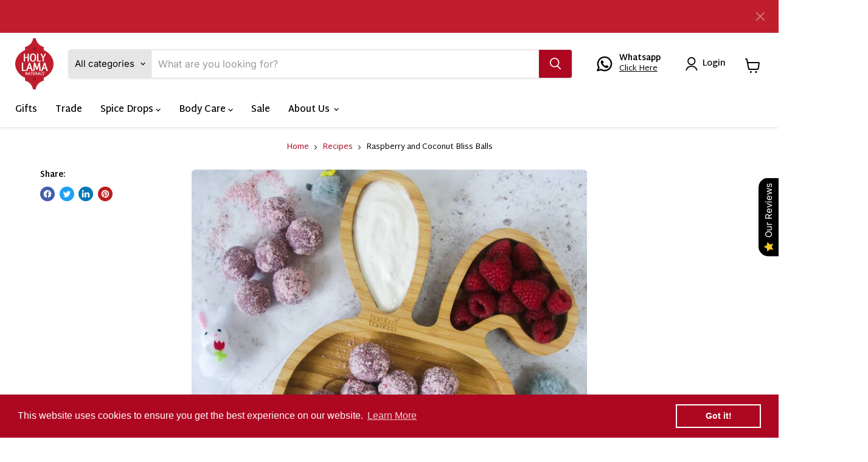

--- FILE ---
content_type: text/css
request_url: https://holylama.co.uk/cdn/shop/t/14/assets/custom.css?v=152591835909655783991707403661
body_size: 9422
content:
/** Shopify CDN: Minification failed

Line 1881:10 Expected identifier but found whitespace
Line 1881:12 Unexpected "{"
Line 1881:21 Expected ":"

**/
/***********Bundle css************/
body .nudge-offer.custom * {
    text-decoration: none;
}
.product__rating.rating {
    display: none!important;
}
.nudge-offer.multi form input.bttn, #nudge-offer.multi form button.bttn, #nudge-offer input.bttn, #nudge-offer button.bttn {
    font-size: var(--font-size-button-medium);
    padding: 0.5rem 1.125rem;
    letter-spacing: 0em;
    color: #fff;
    background-color: #ae0721 !important;
    border: 1px solid #ae0721 !important;
    font-family: Inter,sans-serif;
    font-style: normal;
    font-weight: 600;
    display: inline-block;
    text-decoration: none;
    cursor: pointer;
    border-radius: 3px;
    transition: width 125ms cubic-bezier(.4,0,.2,1),height 125ms cubic-bezier(.4,0,.2,1),border-color 125ms cubic-bezier(.4,0,.2,1),background-color 125ms cubic-bezier(.4,0,.2,1),box-shadow 125ms cubic-bezier(.4,0,.2,1);
    border-radius: 5px !important;
    font-family: 'Martel Sans', sans-serif !important;
    font-weight: 600;
}
body #ptw-wrapin .ptw-app-wrapper {
    padding: 18px;
}
html  body .nudge-offer.custom {
    align-items: flex-start;
    display: flex !important;
    padding: 10px;
}
body button#ptw-add-gift-pro {
    font-size: var(--font-size-button-medium);
    padding: 0.5rem 1.125rem;
    letter-spacing: 0em;
    color: #fff;
    background-color: #ae0721 !important;
    border: 1px solid #ae0721 !important;
    font-family: Inter,sans-serif;
    font-style: normal;
    font-weight: 600;
    display: inline-block;
    text-decoration: none;
    cursor: pointer;
    border-radius: 3px;
    transition: width 125ms cubic-bezier(.4,0,.2,1),height 125ms cubic-bezier(.4,0,.2,1),border-color 125ms cubic-bezier(.4,0,.2,1),background-color 125ms cubic-bezier(.4,0,.2,1),box-shadow 125ms cubic-bezier(.4,0,.2,1);
    border-radius: 5px !important;
    font-family: 'Martel Sans', sans-serif !important;
    font-weight: 600;
}
.ptw-app-desc span.ptw-price.money {
    margin-left: 10px;
    font-weight: bold;
    letter-spacing: 0;
}
body span.product-price-wrapper.money {
    color: #ae0721;
    letter-spacing: 0 !important;
    font-size: 24px;
     font-family: 'Martel Sans', sans-serif !important;
    font-weight: 700;
}
body .nudge-offer.custom {
    background-color: #f5f3ed;
    color: #000;
    width: 100%;
    text-align: left;
    border-radius: 5px;
    padding: 20px;
}
html .collection-list--section ul.home-section--content.collection-list__content::-webkit-scrollbar {
  width: 0.2em !important;
}
body .offer-text {
    padding: 0 !important;
    font-weight: normal;
    font-size: 14px;
}
html .collection-list--section ul.home-section--content.collection-list__content::-webkit-scrollbar-track {
  box-shadow: inset 0 0 0.375rem #0000004d !important;
}
html .collection-list--section ul.home-section--content.collection-list__content::-webkit-scrollbar-thumb {
  background-color: #000 !important;
  outline: 0 solid #000 !important;
  width: 0.1em !important;
}
html .collection-list--section ul.home-section--content.collection-list__content::-webkit-scrollbar {
    display: none;
}
.subcollections-list__content[data-subcollections-layout=menu] .subcollections-menu__menu-items h2, h6,
.highlights-banner__heading, h5, h4, .featured-collection__title-card-heading, h3, h2, .slideshow-slide__heading, h1,
.age-gate__heading,
.spr-header-title, .product-recently-viewed__heading, .product-section--title, .home-section--title, .shoppable-image__section-heading, .image-with-text__section-heading, .custom-html--container .home-section--title, .custom-liquid--container .home-section--title{
  font-family: 'Martel Sans', sans-serif;
  font-weight:500;
}
.mobile-nav-content .navmenu-depth-1>.navmenu-item>.navmenu-link, .mobile-nav-primary-content .navmenu-depth-1>.navmenu-item>.navmenu-link, .navmenu-meganav.navmenu-meganav--desktop .navmenu-item-text, .site-navigation .navmenu-depth-1>li>a, .site-navigation a, .site-navigation summary, .site-header-actions{
    font-family: 'Martel Sans', sans-serif;
  font-weight:600;
}
body{
  font-family: 'Martel Sans', sans-serif;
  font-weight:400;
}
body .bundle-builder-app--bundle--description, body .bundle-builder-app--bundle--section-description {
    max-width: 1100px;
    width: 100%;
}
body #bundle-builder-app--bundle--root * {
    color: #000 !important;
    opacity: 1 !important;
}
body h1.bundle-builder-app--bundle--name {
    font-size: 30px;
    margin-bottom: 20px;
    max-width: 1100px;
}
body .bundle-builder-app--bundle--description img {
    margin-top: 30px;
}
body #bundle-builder-app--bundle--root button.bundle-builder-app--button {
    color: #fff !important;
    font-size: var(--font-size-button-medium);
    padding: 0.75rem 1.125rem;
    letter-spacing: 0em;
    font-family: Inter,sans-serif;
    font-style: normal;
    font-weight: 600;
    display: inline-block;
    text-decoration: none;
    cursor: pointer;
    border-radius: 3px;
    transition: width 125ms cubic-bezier(.4,0,.2,1),height 125ms cubic-bezier(.4,0,.2,1),border-color 125ms cubic-bezier(.4,0,.2,1),background-color 125ms cubic-bezier(.4,0,.2,1),box-shadow 125ms cubic-bezier(.4,0,.2,1);
}
textarea#bundle-builder-app--note-textarea {
    padding: 10px;
}
body .bundle-builder-app--bundle--product-auto-height img {
    height: auto;
}
span.bundle-builder-app--bundle--summary--empty {
    font-weight: 600;
    font-size: 14px;
}li.bundle-builder-app--bundle--product.bundle-builder-app--products-per-row--2--centred {
    padding-bottom: 10px !important;
}
ul.bundle-builder-app--bundle--section--product-list--centred {
    margin-top: 0 !important;
}
.bundle-builder-app--products li.bundle-builder-app--bundle--product>div {
    border: 1px solid rgba(128,128,128,.16);
    box-shadow: 0 1px 4px #8080801c;
    padding: 1.015625rem;
    overflow: hidden;
    border-radius: 6px;
}
a.bundle-builder-app--bundle--product--show-more {
    text-transform: uppercase;
    font-weight: 600;
}
body h3.bundle-builder-app--bundle--product-name {
    font-family: Inter,sans-serif;
    font-style: normal;
    font-weight: 400;
    font-size: var(--font-size-body);
    margin: 0.625rem 0 0;
    line-height: 1.3125;
    letter-spacing: normal;
    text-transform: none;
    white-space: normal;
    margin-bottom: 10px;
}
body #bundle-builder-app--bundle--root button.bundle-builder-app--button span{
   color: #fff !important;
    font-size: var(--font-size-button-medium);
}


















.template-product .product-pricing.hidethisprice{
  display:none;
}
body .custom-meta-block .key-details a {
    color: inherit;
    text-decoration: none;
}
.reciprpageproduct ul.home-section--content.blogposts--inner {
    flex-wrap: wrap;
    justify-content: center;
    gap: 18px;
}
.rich-text-block .main-first-image {
    text-align: center;
}
section.blog--container nav.breadcrumbs-container {
    margin-bottom: 0;
}

.template-blog .blog-title h1 {
    margin-top: 10px;
}
.page-content.rte table tbody {
    width: 100%;
    vertical-align: middle;
    border-color: inherit;
    display: table;
}
article.site-page.breadmsaste, body article.site-page {
    margin-bottom: 0 !important;
    margin-top: 0px !important;
    padding-top: 30px;
}
.cart-title-left nav.breadcrumbs-container {
    padding-left: 0;
    padding-right: 0;
    margin: 10px 0;
}
section.article--outer nav.breadcrumbs-container {
    text-align: center;
}
div#shopify-section-template--14841740296301__38b153ab-8199-450f-873f-a6924b1a4c74,
div#shopify-section-template--14844101460077__32f2ada0-daa7-47ae-a389-21f86f435b2a{
    padding-top: 30px;
}
div#shopify-section-template--14844101460077__32f2ada0-daa7-47ae-a389-21f86f435b2a section.rich-text--container.rich-text-full-width {
    padding-bottom: 0;
}
article.site-page.breadmsaste header.page-masthead , article.site-page header.page-masthead{
    margin-top: 0;
    margin-bottom: 0;
}
body article.site-page {
    margin: 0;
}
article.site-page.breadmsaste nav.breadcrumbs-container, article.site-page header.page-masthead nav.breadcrumbs-container {
    margin-top: 0;
    margin-bottom: 10px;
}
body .cart--section {
    max-width: 1170px;
}
body .bundleprice {
    font-size: 1.171875rem;
}
select#dropdown_change {
    display: block;
    width: 100%;
    border: 1px solid #e3e0d3;
    background-color: #fff;
    color: #162950;
    max-width: 100%;
    line-height: 1.2;
    border-radius: 0;
    padding: 13px 15px;
    margin: 15px 0;
    max-width: 300px;
}
textarea#how-did-you-find-us {
    display: block;
    width: 100%;
    border: 1px solid #e3e0d3;
    background-color: #fff;
    color: #162950;
    line-height: 1.2;
    border-radius: 0;
    padding: 13px 15px;
    max-width: 300px;
}
.extimages img {
    max-width: 100%;
}
.productgrid--masthead h1.collection--title, h1.product-title  {
    font-weight: 500;
}
.shoppable-image__text-box-title, .image-with-text__heading {
    font-size: 24px;
}
@media(min-width:980px){
  .template-blog section.blog--container {
    max-width: 100%;
}
  body .slideshow-slide__heading {
    font-size: 44px;
}
body .shoppable-image__text-box-title, body .image-with-text__heading {
    font-size: 35px;
}
.productgrid--masthead h1.collection--title, .section-collection-link h2.title_block, html body h1.page-title, html  body .shopify-policy__container h1 {
    font-size: 44px;
    font-weight: 500;
}
h1.product-title {
    font-size: 33px;
    font-weight: 500;
}
.sidebar-with-conent {
    display: flex;
    flex-wrap: wrap;
    align-items: flex-start;
}

.sidebar-with-conent .sidbar-left {
    flex: 0 0 200px;
}

.sidebar-with-conent .content-blog-right {
    flex: 1;
    padding-left: 25px;
}
  .sidbar-left {
    position: sticky;
    top: 120px;
}
}
.widget-block h2 {
    margin: 0;
    font-size: 14px;
    text-transform: uppercase;
}

.widget-block h2 {
    margin: 0;
    font-size: 14px;
    text-transform: uppercase;
}

.widget-block ul.listSidebarBlog {
    margin-bottom: 0;
    padding: 0;
    list-style: none;
}
.widget-block ul.listSidebarBlog li a:hover {
    color: #ae0721;
}
.widget-block ul.listSidebarBlog * {
    font-size: 13px;
    color: #000;
    text-decoration: none;
}

.widget-block ul.listSidebarBlog li {
    margin-bottom: 5px;
}

.widget-block {
    padding: 15px 0;
    border-bottom: 1px solid #eee;
}
.custom-testimonails ul.tabs li a, ul.tabs1 li a {
    background: 0 0;
    padding: 0;
    text-transform: inherit;
    display: block;
    width: 100%;
    border-radius: 0;
    border-top: 0;
    border-bottom: 2px solid transparent;
    border-left: 0;
    margin-right:0;
    color:#000;
}
.Collection-tab .desktop_views_ul {
    display: flex;
    justify-content: space-around;
    max-width: 70%;
    margin: 0 auto;
    background: transparent;
    border: none;
    color: #37373640;
    margin-top: 30px;
}
body .Collection-tab .desktop_views_ul li a {
    color: #282828;
    text-decoration: none;
    transition: color .1s,border-color .1s,opacity .1s,text-decoration-color .1s;
    font-family: DM Sans,sans-serif;
    font-style: normal;
    font-weight: 700;
    font-size: 19px;
}
header.blog-title.Collection-tab h1.hometitle.h4-style {
    margin: 0;
}
body .Collection-tab .desktop_views_ul li a {
    color: #282828;
    text-decoration: none;
    transition: color .1s,border-color .1s,opacity .1s,text-decoration-color .1s;
   opacity: 0.6;
}
.short-container nav.breadcrumbs-container {
    margin-bottom: 10px;
}
body .Collection-tab .desktop_views_ul li.active a{
   opacity: 1;
}
.Collection-tab .desktop_views_ul li {
    list-style: none;
}
  .Collection-tab .desktop_views_ul li {
    font-size: 24px;
    line-height: 29px;
    text-transform: uppercase;
    cursor: pointer;
      font-weight: normal;
}
.Collection-tab {
    margin-top: 30px;
    margin-bottom: 30px;
}
  .Collection-tab .desktop_views_ul li.active {
    color: #373736;
}
.Collection-tab select {
    margin: 0 auto;
    width: 293px;
    max-width: 293px;
    border: solid 1px black;
    border-radius: 5px;
    margin-top: 40px;
    height: 56px;
    font-size: 18px;
    line-height: 22px;
    letter-spacing: 0.02em;
    text-transform: uppercase;
    color: #282828;
    font-weight: 700;
    padding: 8px 28px 8px 27px;
}
.about-columnss .row.nov-slick-carousel {
    justify-content: flex-start;
}
.rich-with-image img.f-image {
    max-width: 100%;
    border-radius: 6px;
    overflow: hidden;
    line-height: 0;
}
.rich-with-image section.rich-text--container.rich-text-full-width {
    margin-top: 0;
    margin-bottom: 0;
}
.image0with-text section.image-with-text {
    max-width: 100%;
    padding: 0;
    margin: 0;
}
.image0with-text section.image-with-text .image-with-text__container {
    background: transparent;
    border-radius: 0 !important;
}

.image0with-text section.image-with-text .image-with-text__container .image-with-text__content-wrapper {
    max-width: 600px;
    margin: 0 auto;
}
.image0with-text section.image-with-text .image-with-text__container {
    background: transparent;
}
.view_all .button-primary.featured-collection__button {
    margin-top: 0 !important;
}
.card-section-block.card-container.container-ct.card-columns {
    padding: 0 10px;
}
.card-columns .card {
    margin-bottom: 0.75rem;
    text-align: center!important;
    position: relative;
    display: -ms-flexbox;
    display: flex;
    -ms-flex-direction: column;
    flex-direction: column;
    min-width: 0;
    word-wrap: break-word;
    background: #f5f3ed;
    background-clip: border-box;
    border: 1px solid rgba(0,0,0,.125);
    border-radius: 0.25rem;
}
@media(max-width:900px){
.widget-block ul.listSidebarBlog li {
    display: inline-block;
    margin-right: 15px;
    margin-bottom: 10px;
}
}
.image0with-text section.image-with-text .image-with-text__container {
    background: #f5f3ed;
}
.card-img-top {
    width: 100%;
    border-top-left-radius: calc(0.25rem - 1px);
    border-top-right-radius: calc(0.25rem - 1px);
}
.card-body {
    -ms-flex: 1 1 auto;
    flex: 1 1 auto;
    padding: 1.25rem;
}

.card-title {
    margin-bottom: 0.75rem;
}
@media (min-width: 576px){
.card-columns {
    -webkit-column-count: 3;
    -moz-column-count: 3;
    column-count: 3;
    -webkit-column-gap: 1.25rem;
    -moz-column-gap: 1.25rem;
    column-gap: 1.25rem;
    orphans: 1;
    widows: 1;
}
  .card-columns .card {
    display: inline-block;
    width: 100%;
}
}
.t-itme-block {padding: 15px;background: #f5f3ed;border-radius: 6px;margin-bottom: 15px;}

.t-itme-block .testimonial__star-ratings {
    margin-bottom: 5px;
}
.custom-testimonails .tab-content p {
    margin-top: 0;
}
.custom-testimonails ul.tabs li a.active,
.custom-testimonails ul.tabs li a:hover,
.custom-testimonails ul.tabs li a:focus,
 ul.tabs1 li a.active,
ul.tabs1 li a:hover,
 ul.tabs1 li a:focus{
	background: #ae0721;
    color: #fff;
    border-color: #ae0721;
}
.custom-testimonails section.rich-text--container {
    max-width: 1200px;
    margin-top: 50px;
}
.custom-testimonails ul.tabs, ul.tabs1 {
    display: flex;
    justify-content: space-between;
}

.custom-testimonails ul.tabs li, ul.tabs1 li {
    flex: 0 0 50%;
    max-width: 50%;
    text-align: center;
}
.custom-testimonails ul.tabs li a, ul.tabs1 li a {
    padding: 15px;
    background: transparent;
    text-transform: uppercase;
    font-weight: 600;
    border: 1px solid;
}
.article--inner .tab-content ul {padding-left: 19px;margin-top: 0;}

.article--tags {
    border-top: 1px solid #e6dede;
    margin-bottom: 40px;
    padding-top: 20px;
}
.article--inner .col-md-4 span {
    text-transform: inherit;
    font-size: 12px;
    color: #666;
}
.article--inner .tab-content ul br {
    display: none;
}
.article--inner .pro-tabs {
    margin-top: 20px !important;
}
.article--tags {
    margin-top: 20px;
}
.article--inner .tab-content ol {
    padding-left: 17px;
}
.article--inner .tab-content ul li, .article--inner .tab-content ol li {
    margin-bottom: 9px;
}
.article--inner .tab-content ul a {
    color: #ae0721;
}
.custom-testimonails ul.tabs li a, ul.tabs1 li a {
    text-decoration: none;
}
body .header__menu-item,body h1.product__title {
    color: #676767;
}
.tab-content {
	padding: 20px 0 15px;
	background: #fff;
}
.custom-testimonails ul.tabs li, ul.tabs1 li {
	display: inline-block;
	margin: 0;
    margin-right:0;
}
.pro-tabs {
    margin-top: 40px !important;
}
.custom-testimonails ul.tabs, ul.tabs1 {
	list-style: none;
	padding: 0;
	margin: 0;
	text-align: left;
}

body .gallery-slider .slick-prev:before,
body .gallery-slider .slick-next:before {
	font-family: fontAwesome;
	background: #fff;
	color: #000;
	width: 35px;
	height: 35px;
	display: inline-block;
	text-align: center;
	line-height: 35px;
	border-radius: 0;
	opacity: 1;
	border: 0;
	font-size: 20px;
	text-shadow: none;
}
.page-faqs .container.highlights-banner__content {
    display: block;
}
.add-grid .block_content {
    background: #f5f3ed;
    max-width: 100%;
    border-radius: 6px;
    padding: 20px;
}
.page-faqs .block-faq {
    margin-bottom: 44px;
}
.page-faqs .block-faq .title_block {
    font-weight: 600;
    font-size: 2.4rem;
    color: var(--color-heading);
    text-transform: none;
    margin: -9px 0 12px;
}
.page-faqs .faqs-main:not(:last-child) {
    margin-bottom: 8px;
}
.bottom-dsi {
    display: block;
    margin-top: 40px;
}

.faq-box h5 {
    font-size: 18px;
}
.faq-box h5 span {
    position: absolute;
    right: 0;
    top: -1px;
}
div#shopify-section-template--14839486152813__b2bd3e28-700a-499a-99be-6c31e61947d1 .row.nov-slick-carousel .item.col {
    flex: 0 0 25%;
    max-width: 25%;
    text-align: center;
}
.accordion-open span:after{content:"";content:"\f106";font-family:FontAwesome;font-size:20px;color:#000;}
.accordion-close span:after{content:"";content:"\f107";font-family:FontAwesome;font-size:20px;color:#000;}
.page-faqs .panel-group .panel-header {
    font-weight: 600;
    font-size: 1.6rem;
    color: var(--color-heading);
    padding: 25px 0;
    position: relative;
}
.faq-box h5 span {
    position: absolute;
    right: 0;
}
.faqPageWrapper {
    max-width: 1200px;
    margin: 0 auto;
    padding: 0 15px;
    margin-top: 40px;
}
.faq-box h5 {
    position: relative;
}
.page-faqs .faqs-main {
    border-radius: 4px;
}
.faq-box h5 {
    margin: 0;
}
.page-faqs .item-content {
    padding-top: 20px;
    padding-bottom: 10px;
    line-height: 1.5;
}
.faqPageWrapper h3.pt-4.mt-4.text-uppercase {
    margin-top: 30px;
}
.item-content {
    padding-top: 20px;
    padding-bottom: 10px;
}

.page-faqs .panel-group {
    width: 100%;
    background: #f5f3ed;
    padding: 12px 15px;
    cursor: pointer;
    border-radius: 5px;
}
.add-grid a {
    text-decoration: underline !important;
}
.v-grid section.rich-text--container.rich-text-regular {
    max-width: 1200px;
}
.v-grid {
    background: #f5f3ed;
    padding: 50px 0;
}
.add-grid .block_content {
    background: #f5f3ed;
    max-width: 100%;
    border-radius: 6px;
    padding: 20px;
}
.v-grid section.rich-text--container.rich-text-regular {
    margin-left: auto;
    margin-right: auto;
    margin-top: 0;
    margin-bottom: 0;
    padding-bottom: 0;
}
.v-grid section.rich-text--container.rich-text-regular .row.spacing-20 {
    display: flex;
    justify-content: space-between;
    flex-wrap: wrap;
}

.v-grid section.rich-text--container.rich-text-regular .row.spacing-20 .col-xl-6.col-lg-6.col-md-6 {
    flex: 0 0 50%;
    max-width: 50%;
    padding: 0 15px;
}
.container_ct.video-gridd iframe {
    border: 3px solid #ae0721;
    border-radius: 6px;
}

body .shopify-policy__container {
    max-width: 1200px;
}

body .shopify-policy__container h1 {
    font-size: 35px;
}

body .shopify-policy__container li {
    margin-bottom: 10px;
}


body .shopify-policy__body ol {
    padding-left: 0;
    list-style: none;
}
span.caption {
    display: block;
    width: 100%;
    text-align: center;
    margin-bottom: 10px;
    font-size: 12px;
    font-weight: bold;
}
.section-collection-link .block_title.text-left.mb-65 {
    max-width: 900px;
    margin-left: auto;
    margin-right: auto;
}
div#shopify-section-template--14833133944941__961f1e7d-9360-49f6-9dea-ee35d5b0a793 h3.name_link.d-block {
    text-align: center;
}
.custom-html--container .home-section--title {
    margin-bottom: 0;
    margin-bottom: -10px;
}
section.custom-html--container {
    text-align: center;
}
section.custom-html--container img {
    display: inline-block;
    max-width: 100%;
}
section.custom-html--container {
    margin-top: 20px;
    margin-bottom: 50px;
}
.article--section section.article--outer {
    max-width: 1200px;
    margin: 0 auto;
}
.template-blog section.blog--container {
    max-width: 100%;
}
.metafield .icon .fa {
    font-size: 26px;
    color: #ae0721;
}
body .article--image img {
    max-width: 100%;
}
.article--image img {
    max-width: 100%;
}
 .article--inner .row {
    display: -ms-flexbox;
    display: flex;
    -ms-flex-wrap: wrap;
    flex-wrap: wrap;
    margin-right: -15px;
    margin-left: -15px;
}
 .article--inner .text-uppercase {
    text-transform: uppercase!important;
}
 .article--inner .align-items-center {
    -ms-flex-align: center!important;
    align-items: center!important;
}
 .article--inner .d-flex {
    display: -ms-flexbox!important;
    display: flex!important;
}
 .article--inner .col-12 {
    -ms-flex: 0 0 100%;
    flex: 0 0 100%;
    max-width: 100%;
    position: relative;
    width: 100%;
    min-height: 1px;
    padding-right: 15px;
    padding-left: 15px;
}
@media (min-width: 768px){
 .article--inner .col-md-4 {
    -ms-flex: 0 0 33.333333%;
    flex: 0 0 33.333333%;
    max-width: 33.333333%;
     position: relative;
    width: 100%;
    min-height: 1px;
    padding-right: 15px;
    padding-left: 15px;
}
}
    .metafield .icon {
    color: var(--theme-color-primary);
    opacity: 0.7;
    height: 48px;
    width: 48px;
  }

  .metafield .icon .fa {
    font-size: 30px;
  }

  .respone_image {
    display: flex;
    align-items: center;
    justify-content: center;
  }

  .respone_image img {
    position: unset;
  }
  
  .articleBody p {
    display: grid;
  }

  .articleBody h1, .articleBody h2, .articleBody h3, .articleBody h4, .articleBody h5, .articleBody h6 {
    font-size: 120%;
    font-weight: 700;
    margin-top: 8px;
  }
  .articleBody > p > img:only-child, .articleBody > img {
    align-content: center;
    align-self: center;
    justify-content: center;
    justify-self: center;
    margin-bottom: 10px;
    max-height: 250px;
  }


.article--image {
    max-width: 100%;
    margin: auto;
    margin-bottom: 30px;
    aspect-ratio: 1.2;
    object-fit: cover;
    width: 100%;
}

.article--image img {
    display: flex;
    align-items: center;
    justify-content: center;
    height: 100%;
    width: 100%;
    object-fit: cover;
    object-position: center;
    border-radius: 6px;
}
.spr-header-title, .product-recently-viewed__heading, .product-section--title, .home-section--title, .shoppable-image__section-heading, .image-with-text__section-heading, .custom-html--container .home-section--title, .custom-liquid--container .home-section--title {
    font-size: 30px;
}
div#shopify-section-template--14832839786605__ee15db93-cfbe-468e-8a6c-1ab21df629b8 .row.nov-slick-carousel .item.col {
    flex: 0 0 25%;
    max-width: 25%;
}
html[lang="ar"] .product-grid--root {
	direction: inheit;
}

.gallery-slider {
	padding: 0;
}

body .gallery-slider .slick-prev {
	left: 25px;
}

body .gallery-slider .slick-next {
	right: 25px;
}

.gallery-slider.slick-slider {
	position: relative;
	float: none;
	width: 100%;
}
.gallery-slider.slick-slider .slick-slide .icons-row__item {
    max-width: 100%;
    width: 100%;
}
body .gallery-slider .slick-prev,
body .gallery-slider .slick-next {
	position: absolute;
	display: block;
	height: 35px;
	width: 35px;
	line-height: 0;
	font-size: 0;
	cursor: pointer;
	background: transparent;
	color: transparent;
	top: 50%;
	margin-top: -10px;
	padding: 0;
	border: none;
	outline: none;
	font-size: 20px;
	z-index: 99;
}
.rte table, .pxs-newsletter-text table, .shoppable-image__text-box-subheading table, .image-with-text__text table {
    white-space: inherit;
    width: 100%;
    border: 0;
}

div#shopify-section-template--14844101460077__32f2ada0-daa7-47ae-a389-21f86f435b2a section.rich-text--container.rich-text-full-width, div#shopify-section-template--14844101460077__eedb0166-a3ea-4ab6-9580-5386484d018a section.shoppable-image.shoppable-image-section, div#shopify-section-template--14844101460077__54ce3d02-3f02-446b-8812-950c387c74dc section.rich-text--container.rich-text-full-width {
    max-width: 1150px;
}

div#shopify-section-template--14844101460077__54ce3d02-3f02-446b-8812-950c387c74dc section.rich-text--container.rich-text-full-width {
    margin-top: 30px;
}
.gallery-slider.slick-slider {
	position: relative;
	display: block;
	box-sizing: border-box;
	-moz-box-sizing: border-box;
	-webkit-touch-callout: none;
	-webkit-user-select: none;
	-khtml-user-select: none;
	-moz-user-select: none;
	-ms-user-select: none;
	user-select: none;
	-ms-touch-action: pan-y;
	touch-action: pan-y;
	-webkit-tap-highlight-color: transparent;
	margin-bottom:0;
}

.gallery-slider.slick-slider .slick-slide {
	float: none;
	height: 100%;
	min-height: 1px;
	display: none;
	display: inline-block;
	padding: 0;
}

.gallery-slider.slick-slider .slick-track,
.gallery-slider.slick-slider .slick-list {
	-webkit-transform: translate3d(0, 0, 0);
	-moz-transform: translate3d(0, 0, 0);
	-ms-transform: translate3d(0, 0, 0);
	-o-transform: translate3d(0, 0, 0);
	transform: translate3d(0, 0, 0);
	position: relative;
	display: block;
}

.gallery-slider.slick-slider .slick-track,
.slick-slider .slick-list {
	-webkit-transform: translate3d(0, 0, 0);
	-moz-transform: translate3d(0, 0, 0);
	-ms-transform: translate3d(0, 0, 0);
	-o-transform: translate3d(0, 0, 0);
	transform: translate3d(0, 0, 0);
}

.gallery-slider .slick-list {
	position: relative;
	overflow: hidden;
	display: block;
	margin: 0;
	padding: 0;
}

.product--root[data-hover-image='loaded']:hover .product--image {
	opacity: 0;
}

.product--root[data-hover-image='loaded']:hover .product--hover-image {
	opacity: 1;
}

body .gallery-slider .slick-next:before {
	content: "\f105";
}

body .gallery-slider .slick-prev:before {
	content: "\f104";
}

body .gallery-slider .slick-prev:hover:before,
body .gallery-slider .slick-next:hover:before {
	background: #fff;
	color: #000;
	opacity: 1;
}


.home-gallery{
 padding: 30px 0 30px;
}
.home-gallery .icons-row-wrapper {
    display: flex;
    line-height: 0;
    flex-wrap: wrap;
    margin: 0 -14px;
}
.home-gallery section.rich-text--container.rich-text- {
    margin-top: 0;
    margin-bottom: 0;
}
.gallery-box img.icon_img-full {
    max-width: 100%;
    border-radius: 6px;
}
.home-gallery .icons-row-wrapper .icons-row__item {
    flex: 0 0 33.33%;
    max-width: 33.33%;
    width: 33.33%;
    padding: 0 15px;
    margin-bottom: 30px;
}
.section-collection-link .block_title.text-left {
    text-align: center;
    margin-bottom: 40px;
}
.home-benifits .single-items-innerr p.product--title {
    width: 100%;
    margin: 0;
}
.home-benifits {
    padding: 50px 0;
}
.site-header-sticky .site-header {
    margin-top: 0 !important;
}
.formContactUs .row {
    display: flex;
    align-items: flex-start;
    flex-wrap: wrap;
}
.c-form section.rich-text--container.rich-text- {
    margin-top: 0;
}
.formContactUs {
    background: #f5f3ed;
    max-width: 100%;
    border-radius: 8px;
    padding: 40px;
}
.formContactUs .form-field-input {
    border: 1px solid #e6e6e6;
}
.formContactUs .row .col-xl-4.col-lg-4.col-md-12.col-xs-12 {
    flex: 0 0 25%;
    max-width: 25%;
}

.formContactUs .row .col-xl-8.col-lg-8.col-md-12.col-xs-12 {
    flex: 1;
}

.formContactUs .row .col-xl-8.col-lg-8.col-md-12.col-xs-12 .contact-page-content {
    max-width: 100%;
    margin: 0;
}
.rich-text--section section.rich-text--container {
    padding-bottom: 40px;
}
section.custom-html--container {
    margin-top: 20px;
}
.home-benifits h2.home-section--title {
    margin-top: 0 !important;
}
body main#site-main p {
    line-height: 1.4;
}
.home-benifits .right-block .single-items-innerr {
    flex-direction: row-reverse;
    text-align: right;
}
.collection--description.rte {
    background: #f5f3ed;
    max-width: 100%;
    border-radius: 8px;
    padding: 20px;
}
.section-collection-link h2.title_block, body h1.page-title {
    font-size: 35px;
    margin-bottom: 0;
    margin-top: 0;
}
.row.nov-slick-carousel .item.col img {
    border-radius: 8px;
}
.row.nov-slick-carousel {
    display: flex;
    flex-wrap: wrap;
    justify-content: center;
}
.row.nov-slick-carousel .item.col a, .row.nov-slick-carousel .item.col a * {
    text-decoration: none;
}
.section-collection-link a, .index-section a {
    color: #ae0721;
}


.row.nov-slick-carousel p.description.d-block {
    margin-top: 10px;
    line-height: normal;
}
.description.d-block {
    line-height: normal;
}
.row.nov-slick-carousel  h3.name_link.d-block {
    margin-bottom: 10px;
    font-size:18px;
}
body .small-promo-content--link {
    align-items: center;
    justify-content: flex-start;
    width: auto;
    display: flex;
}
.row.nov-slick-carousel .item.col {
    flex: 0 0 33.33%;
    max-width: 33.33%;
    padding: 0 15px;
    margin-bottom: 25px;
}
.bg-image-custom figure.collection--image:after {
    content: "";
    position: absolute;
    left: 0;
    right: 0;
    width: 100%;
    height: 100%;
    background: #00000080;
    top: 0;
}
.bg-image-custom {

}
.bg-image-custom {

    position: relative;
}
.bg-image-custom .over-l-ct h1.collection--title {

    margin-top: 10px;
}
.bg-image-custom .over-l-ct * {

}
.bg-image-custom {
   
}
.bg-image-custom figure.collection--image {
    height: 100%;
    width: 100%;
}
body .productgrid--masthead {
    text-align: center;
}


nav.breadcrumbs-container * {
    font-size: 13px;
}
.productgrid--masthead h1.collection--title {
    margin-top: 0;
}
body .productgrid--masthead {
    padding-top: 30px;
}
.productgrid--masthead nav.breadcrumbs-container {
    margin-bottom: 10px;
}
.collection--image img {
    height: 100%;
    width: 100%;
    object-fit: cover;
    object-position: center;
}

.bg-image-custom .over-l-ct {
  padding: 0 20px;
}

.bg-image-custom .over-l-ct nav.breadcrumbs-container {
    padding: 0;
    margin: 10px 0;
}
.collection--description.rte h1 {
    margin: 0;
    margin-bottom: 7px;
}
.home-benifits h2.home-section--title {margin-bottom: 0;}
.home-benifits .colum-right h3.product--title {
    font-size: 16px;
    margin: 0;
}
.home-benifits .product--info p {
    margin-top: 7px;
    font-size: 14px;
}
.home-benifits p.section-sub {text-align: center;margin: 0;margin-top: -10px;}

header.section-title.row.text-center {
    margin-bottom: 50px;
}
.home-benifits .right-block .single-items-innerr .main-first-image {
    margin-right: 0;
    margin-left: 10px;
}
.main-first-image-full img {
    max-width: 100%;
}
.home-benifits .row-full.content-icons-inner {
    display: flex;
    flex-wrap: wrap;
    align-items: center;
}

.home-benifits .row-full.content-icons-inner .icon-with-text-row.col-1 {
    flex: 0 0 30%;
    width: 30%;
    padding: 0 10px;
    flex-wrap: wrap;
}
.home-benifits .single-items-innerr .main-first-image img.f-image {
    max-width: 80px;
}
.home-benifits .single-items-innerr .main-first-image img.f-image {
    border: 2px dashed #eee;
    padding: 8px;
}
.home-benifits .page-width.blogposts--container.row {
    max-width: 1400px;
}
.home-benifits .col-image-middle.col-2 {
    width: 40%;
    padding: 0 10px;
    flex: 0 0 40%;
}


.home-benifits .row-full.content-icons-inner .icon-with-text-row.col-1 .icons-row__item {
    width: 100% !important;
    max-width: 100%;
    margin-bottom: 30px;
}
.home-benifits .single-items-innerr p.product--title {
    width: 100%;
    margin: 0;
}

.home-benifits .single-items-innerr {
    display: flex;
    align-items: center;
    text-align: left;
}

.home-benifits .single-items-innerr .main-first-image {

    margin: 0;
    margin-right: 10px;
}

.home-benifits .single-items-innerr .main-first-image img.f-image {
    
}

.home-benifits .single-items-innerr p.product--title {
    line-height: 1.2;
}


/* ==========================================================================
   #SCROLLING TEXT SECTION
   ========================================================================== */
.navmenu-meganav--desktop .navmenu-meganav-standard__wrapper .navmenu-meganav-standard__item a {
    font-size: 14px;
}
.scrolling__text {
  position: relative;
  display: inline-block;
  margin: 0;
}
.custom-botom-lcious a {
    text-decoration: none;
}

.custom-botom-lcious a img {
    margin: 0 5px;
}
.image-with-text__container {
    background: #f5f3ed;
    border-radius: 6px !important;
    overflow: hidden;
}

.image-with-text__container .image-with-text__image-wrapper {
    border-radius: 0 !important;
}
.custom-botom-lcious {
    margin-top: 24px;
    display: block;
}
.custom-botom-lcious h3 {
    font-size: 16px !important;
}
.scrolling__text--body {
  font-family: var(--font--body);
  font-weight: var(--font--body-weight);
  font-style: var(--font--body-style);
  letter-spacing: 0;
  text-transform: none;
}
.image-with-text__image-wrapper {
    line-height: 0;
}
.scrolling__text--heading {
  font-family: var(--font--title);
  font-weight: var(--font--title-weight);
  font-style: var(--font--title-style);
  letter-spacing: var(--font--title-space);
  text-transform: var(--font--title-transform);
}

.scrolling__text--bold {
  font-weight: bold;
}

.scrolling__text--f-caps {
  text-transform: uppercase;
}

.scrolling__text--outline {
  -webkit-text-fill-color: transparent;
  -webkit-text-stroke-width: 1px;
}

.scrolling__icon {
  display: -webkit-inline-box;
  display: -ms-inline-flexbox;
  display: inline-flex;
  position: relative;
  vertical-align: middle;
}

.scrolling__icon--custom svg {
  overflow: visible;
}

.scrolling-text__bg {
  position: relative;
}

.scrolling-text__pattern::before {
  content: "";
  position: absolute;
  top: 0;
  left: 0;
  right: 0;
  width: 100%;
  height: 100%;
}

.marquee {
  position: relative;
  display: -ms-grid;
  display: grid;
  grid: auto / auto-flow -webkit-max-content;
  grid: auto / auto-flow max-content;
  -webkit-box-pack: center;
  -ms-flex-pack: center;
  justify-content: center;
  overflow: hidden;
}

.marquee__content {
  display: -webkit-box;
  display: -ms-flexbox;
  display: flex;
  -ms-flex-pack: distribute;
  justify-content: space-around;
  -webkit-box-align: center;
  -ms-flex-align: center;
  align-items: center;
  min-width: 100%;
  list-style: none;
  margin: 0;
  line-height: 1.2;
}

@-webkit-keyframes scroll-desk {
  from {
    -webkit-transform: translate3d(0, 0, 0);
    transform: translate3d(0, 0, 0);
  }
  to {
    -webkit-transform: translate3d(calc(-100% - var(--gap-desk)), 0, 0);
    transform: translate3d(calc(-100% - var(--gap-desk)), 0, 0);
  }
}

@keyframes scroll-desk {
  from {
    -webkit-transform: translate3d(0, 0, 0);
    transform: translate3d(0, 0, 0);
  }
  to {
    -webkit-transform: translate3d(calc(-100% - var(--gap-desk)), 0, 0);
    transform: translate3d(calc(-100% - var(--gap-desk)), 0, 0);
  }
}

@-webkit-keyframes scroll-mob {
  from {
    -webkit-transform: translate3d(0, 0, 0);
    transform: translate3d(0, 0, 0);
  }
  to {
    -webkit-transform: translate3d(calc(-100% - var(--gap-mob)), 0, 0);
    transform: translate3d(calc(-100% - var(--gap-mob)), 0, 0);
  }
}

@keyframes scroll-mob {
  from {
    -webkit-transform: translate3d(0, 0, 0);
    transform: translate3d(0, 0, 0);
  }
  to {
    -webkit-transform: translate3d(calc(-100% - var(--gap-mob)), 0, 0);
    transform: translate3d(calc(-100% - var(--gap-mob)), 0, 0);
  }
}
body .marquee__content {
    display: flex !important;
    align-items: center !important;
    padding: 0 !important;
    margin: 0 0 20px;
}
@media (prefers-reduced-motion: reduce) {
  .marquee__content {
    -webkit-animation-play-state: paused !important;
    animation-play-state: paused !important;
  }
}

body .marquee__content {
  -webkit-animation-name: scroll-desk;
  animation-name: scroll-desk;
  -webkit-animation-timing-function: linear;
  animation-timing-function: linear;
  -webkit-animation-iteration-count: infinite;
  animation-iteration-count: infinite;
}
.logolist--item {
    margin-top: 0 !important;
}
body .marquee:hover body .marquee--pause {
  -webkit-animation-play-state: paused;
  animation-play-state: paused;
}
.shoppable-image__section-content-wrapper {
    border-radius: 6px;
    overflow: hidden;
}
.page-content.rte {
    max-width: 1200px;
}
li::marker {
    color: #ae0721;
}
body header.blog-title {
    text-align: center;
}
.blog--inner li.article--excerpt-wrapper {
    background: #f5f3ed;
    border-radius: 6px;
    overflow: hidden;
    box-shadow: none;
}
.add-grid h3.name_link.d-block {
    margin-top: 0;
}
.page-content.rte table {
    border-color: #eee !important;
    box-shadow: none;
}
body .marquee--reverse {
  animation-direction: reverse;
}
body .product-recently-viewed__wrapper {
    background-color: #f5f3ed;
}
body .site-footer-credits {
    color: #fff;
}
div#shopify-section-template--14839378313325__b0489a97-a567-45bf-ba7a-ee53353c4af5 {
    padding-top: 40px;
}
span.block-name {
    font-size: 12px;
    font-style: italic;
}
.template-blog  .blog-title h1 {
    font-size: 35px;
}
article.article--excerpt-wrapper.article--excerpt-wrapper--featured.article--excerpt-wrapper--has-image {
    border-radius: 6px;
    overflow: hidden;
}
body .bundle-builder-app--note-container label {
    font-weight: bold;
    text-transform: uppercase;
    font-size: 13px;
}
body #bundle-builder-app--bundle--root .bundle-builder-app--bundle--price, body #bundle-builder-app--bundle--root .bundle-builder-app--bundle--price * {
    color: #ae0721 !important;
    font-weight: bold;
}
.bundle-builder-app--product-modal--content h3.bundle-builder-app--bundle--product-name {
    font-weight: bold !important;
    font-size: 19px !important;
}
.bundle-builder-app--product-modal--product button.bundle-builder-app--button.bundle-builder-app--bundle--product-add-button {
    color: #fff !important;
    font-size: var(--font-size-button-medium);
    padding: 0.75rem 1.125rem;
    letter-spacing: 0em;
    font-family: Inter,sans-serif;
    font-style: normal;
    font-weight: 600;
    display: inline-block;
    text-decoration: none;
    cursor: pointer;
    border-radius: 3px;
    transition: width 125ms cubic-bezier(.4,0,.2,1),height 125ms cubic-bezier(.4,0,.2,1),border-color 125ms cubic-bezier(.4,0,.2,1),background-color 125ms cubic-bezier(.4,0,.2,1),box-shadow 125ms cubic-bezier(.4,0,.2,1);
    width: 100%;
    max-width: 100%;
}
.tab-content a {
    color: #ae0721;
}
body .shopify-policy__body h1.entry-title.main_title {
    display: none;
}
@media screen and (max-width: 767px) {
 html  body .nudge-offer.custom {
    align-items: flex-start;
    display: flex !important;
    padding: 10px;
}
body .nudge-offer.multi form input.bttn, #nudge-offer.multi form button.bttn, #nudge-offer input.bttn, #nudge-offer button.bttn {
    border-radius: 0px;
    font-family: Arial;
    font-size: 12px;
    padding: 3px 10px;
}
body .product-title-wrapper span.product-title {
    font-size: 15px;
}
body .offer-text {
    padding: 0 !important;
    font-weight: normal;
    font-size: 12px;
}
.nudge-offer .product-price-wrapper {
    font-size: 15px !important;
}
body .nudge-offer .nudge-wrapper {
    padding-left: 20px;
}
body div#shopify-section-template--14815999459437__f22e4273-cc82-49a2-b759-b723106163ff .image-with-text__image-wrapper {
    display: none;
}
body .custom-botom-lcious {
    text-align: center;
}
.productgrid--masthead h1.collection--title, h1.product-title, .section-collection-link h2.title_block, body h1.page-title,
  body .shopify-policy__container h1{
    font-size: 26px;
}
body .spr-content .spr-reviews {
    padding-left: 0;
    padding-right: 0;
}
body li.bundle-builder-app--bundle--product.bundle-builder-app--products-per-row--1--centred, li.bundle-builder-app--bundle--product.bundle-builder-app--products-per-row--2--centred, li.bundle-builder-app--bundle--product.bundle-builder-app--products-per-row--3--centred, li.bundle-builder-app--bundle--product.bundle-builder-app--products-per-row--4--centred, li.bundle-builder-app--bundle--product.bundle-builder-app--products-per-row--5--centred {
    width: 100%;
    max-width: 100%;
    flex: 0 0 100%;
    padding-bottom: 10px !important;
}
  h2.product-section--title.product-recommendations--title {
    margin-top: 23px;
}
body section.product-section--container.product-row--container.product-recommendations--container {
    margin-top: 0;
}
.featured-collection--section {
    margin-top: 45px;
}
.productitem--emphasis .productitem__price .price__current {
    font-size: 16px;
}
section.blogposts--container.blogposts--count-5 h2.home-section--title {
    padding-bottom: 10px;
}
body .collection__item-title {
    font-size: 13px;
}
.featured-collection__container .home-section--content {
    margin-top: 0;
}
.home-section--title {
    margin-top: 30px;
}
body .highlights-banner__content {
    padding-bottom: 10px;
}
.testimonials.testimonials--large.home-section--content {
    margin-top: 5px;
}
html  body .footer-social {
    margin-top: 0;
}
body .testimonials .flickity-page-dots {
    margin-top: 10px;
}
  body .site-footer-item--information {
    gap: 20px;
}
h2.home-section--title {
    margin-bottom: 0;
    padding-bottom: 10px;
}
.home-benifits {
    padding: 30px 0 0;
}
html .collection-list--section ul.home-section--content.collection-list__content {
    align-items: flex-start;
    margin-top: 30px;
    margin-bottom: 30px !important;
}
.highlights-banner .highlights-banner__content {
    gap: 10px !important;
}
.template-blog .blog-title h1 {
    font-size: 30px;
}
.breadcrumbs-container * {
    font-size: 12px !important;
}

  body .block_title.text-left.mb-65 {
    margin: 0;
}
  .custom-testimonails section.rich-text--container {
    padding-bottom: 0;
}
.custom-testimonails section.rich-text--container {
    margin-top: 0 !important;
}
body .custom-testimonails ul.tabs li a {
    padding: 10px;
    font-size: 12px;
}
body .faq-box h5 {
    font-size: 15px;
}
div#shopify-section-template--14839378313325__b0489a97-a567-45bf-ba7a-ee53353c4af5 {
    padding-top: 0;
}
.add-grid .description.d-block p {
    margin-top: 0;
    margin-bottom: 10px;
}

.add-grid h3.name_link.d-block {
    margin-top: 0;
}
body .v-grid section.rich-text--container.rich-text-regular .row.spacing-20 .col-xl-6.col-lg-6.col-md-6,
  div#shopify-section-template--14839486152813__b2bd3e28-700a-499a-99be-6c31e61947d1 .row.nov-slick-carousel .item.col{
    flex: 0 0 100%;
    max-width: 100%;
    padding: 0 10px;
    margin-bottom: 10px;
}
.spr-header-title, .product-recently-viewed__heading, .product-section--title, .home-section--title, .shoppable-image__section-heading, .image-with-text__section-heading, .custom-html--container .home-section--title, .custom-liquid--container .home-section--title {
    font-size: 24px;
}
div#shopify-section-template--14833133944941__dynamic_highlights_banner .highlights-banner__content.highlight-banner__count-4 {
    grid-template-columns: repeat(1,1fr);
}
body .v-grid {
    background: #f5f3ed;
    padding: 30px 0 0;
}
.container_ct.video-gridd iframe {
    width: 100%;
    height: 100%;
    height: 195px;
}
body  .shoppable-image__text-box-wrapper {
    text-align: left;
}
body .home-gallery .icons-row-wrapper {
    margin: 0;
}
body .home-gallery {
    padding-top: 0;
}
.home-gallery .icons-row-wrapper .icons-row__item {
    padding: 0 8px;
    margin-bottom: 0;
}
body  .formContactUs {
    padding: 20px;
}
  body .formContactUs .row .col-xl-8.col-lg-8.col-md-12.col-xs-12 .contact-page-content {
    padding: 0;
}
html .formContactUs .row .col-xl-4.col-lg-4.col-md-12.col-xs-12 {
    flex: 0 0 100%;
    max-width: 100%;
    margin-bottom: 20px;
}
div#shopify-section-template--14832839786605__ee15db93-cfbe-468e-8a6c-1ab21df629b8 .row.nov-slick-carousel .item.col {
    flex: 0 0 100%;
    max-width: 100%;
}
body .section-collection-link {
    padding: 30px 0;
}
body .section-collection-link h2.title_block, body h1.page-title {
    font-size: 30px;
}
body .row.nov-slick-carousel .item.col {
    flex: 0 0 50%;
    max-width: 50%;
    padding: 0 7px;
}
body  .bg-image-custom .over-l-ct {
    text-align: center;
}
body .bg-image-custom {
    height: 250px;
}
  html  body .blogposts--inner .article--excerpt-wrapper {
    width: 100%;
}
html .row.nov-slick-carousel h3.name_link.d-block {
    margin-bottom: 10px;
    font-size: 14px;
}
body .row.nov-slick-carousel .item.col {
    margin-bottom: 10px;
}
.highlight-banner__count-4 .highlights-banner__block {
    margin-bottom: 15px;
}

body .highlights-banner__content:not([data-highlights-slider]) {
    flex-wrap: wrap;
    display: flex !important;
}

body .highlights-banner__content:not([data-highlights-slider]) .highlights-banner__block.highlights-banner__align-center {
    flex: 0 0 48%;
    max-width: 48%;
}
body .row.nov-slick-carousel .item.col {
    margin-bottom: 10px;
}
  .marquee__content {
    gap: var(--gap-mob);
  }
  .marquee__content {
    -webkit-animation-name: scroll-mob;
    animation-name: scroll-mob;
  }
}

.footer_newsletter .title-block, .footer_newsletter .des {
    color: {{ section.settings.news_text_color }};
  }

  /* .social-row {
    margin-bottom: 25px;
  } */
.scrolling__text {
  position: relative;
  display: inline-block;
  margin: 0;
}

.scrolling__text--body {
  font-family: var(--font--body);
  font-weight: var(--font--body-weight);
  font-style: var(--font--body-style);
  letter-spacing: 0;
  text-transform: none;
}

.scrolling__text--heading {
  font-family: var(--font--title);
  font-weight: var(--font--title-weight);
  font-style: var(--font--title-style);
  letter-spacing: var(--font--title-space);
  text-transform: var(--font--title-transform);
}

.scrolling__text--bold {
  font-weight: bold;
}

.scrolling__text--f-caps {
  text-transform: uppercase;
}

.scrolling__text--outline {
  -webkit-text-fill-color: transparent;
  -webkit-text-stroke-width: 1px;
}

.scrolling__icon {
  display: -webkit-inline-box;
  display: -ms-inline-flexbox;
  display: inline-flex;
  position: relative;
  vertical-align: middle;
}

.scrolling__icon--custom svg {
  overflow: visible;
}

.scrolling-text__bg {
  position: relative;
}

.scrolling-text__pattern::before {
  content: "";
  position: absolute;
  top: 0;
  left: 0;
  right: 0;
  width: 100%;
  height: 100%;
}

.marquee {
  position: relative;
  display: -ms-grid;
  display: grid;
  grid: auto / auto-flow -webkit-max-content;
  grid: auto / auto-flow max-content;
  -webkit-box-pack: center;
  -ms-flex-pack: center;
  justify-content: center;
  overflow: hidden;
}

.marquee__content {
  display: -webkit-box;
  display: -ms-flexbox;
  display: flex;
  -ms-flex-pack: distribute;
  justify-content: space-around;
  -webkit-box-align: center;
  -ms-flex-align: center;
  align-items: center;
  min-width: 100%;
  list-style: none;
  margin: 0;
  line-height: 1.2;
}

@-webkit-keyframes scroll-desk {
  from {
    -webkit-transform: translate3d(0, 0, 0);
    transform: translate3d(0, 0, 0);
  }
  to {
    -webkit-transform: translate3d(calc(-100% - var(--gap-desk)), 0, 0);
    transform: translate3d(calc(-100% - var(--gap-desk)), 0, 0);
  }
}

@keyframes scroll-desk {
  from {
    -webkit-transform: translate3d(0, 0, 0);
    transform: translate3d(0, 0, 0);
  }
  to {
    -webkit-transform: translate3d(calc(-100% - var(--gap-desk)), 0, 0);
    transform: translate3d(calc(-100% - var(--gap-desk)), 0, 0);
  }
}

@-webkit-keyframes scroll-mob {
  from {
    -webkit-transform: translate3d(0, 0, 0);
    transform: translate3d(0, 0, 0);
  }
  to {
    -webkit-transform: translate3d(calc(-100% - var(--gap-mob)), 0, 0);
    transform: translate3d(calc(-100% - var(--gap-mob)), 0, 0);
  }
}

@keyframes scroll-mob {
  from {
    -webkit-transform: translate3d(0, 0, 0);
    transform: translate3d(0, 0, 0);
  }
  to {
    -webkit-transform: translate3d(calc(-100% - var(--gap-mob)), 0, 0);
    transform: translate3d(calc(-100% - var(--gap-mob)), 0, 0);
  }
}

@media (prefers-reduced-motion: reduce) {
  .marquee__content {
    -webkit-animation-play-state: paused !important;
    animation-play-state: paused !important;
  }
}

body .marquee__content {
  -webkit-animation-name: scroll-desk;
  animation-name: scroll-desk;
  -webkit-animation-timing-function: linear;
  animation-timing-function: linear;
  -webkit-animation-iteration-count: infinite;
  animation-iteration-count: infinite;
}

body .marquee:hover body .marquee--pause {
  -webkit-animation-play-state: paused;
  animation-play-state: paused;
}

body .marquee--reverse {
  animation-direction: reverse;
}

@media screen and (max-width: 767px) {
  body .highlights-banner .highlights-banner__content {
    gap: 5px !important;
}
body .featured-collection__button {
    font-size: 12px;
    padding: 0.6rem 0.5rem;
}
.featured-collection__button svg {
    width: 13px;
}
html .home-benifits .single-items-innerr .main-first-image {
    margin: 0;
    margin-right: 0;
}
  .marquee__content {
    gap: var(--gap-mob);
  }
  .marquee__content {
    -webkit-animation-name: scroll-mob;
    animation-name: scroll-mob;
  }
}
.footer-social .container_ct.row {
    display: flex;
    align-items: center;
    justify-content: center;
    width: 100%;
    max-width: 1600px;
    margin: 0 auto;
}
body .logolist--inner {
    margin-left: 0;
    margin-right: 0;
}
.title-block.d-xs-flex.align-items-center.justify-content-between {
    font-size: var(--font-size-heading-5) !important;
    position: relative;
    padding-top: 0.9375rem;
    padding-bottom: 0.9375rem;
    margin-top: 0;
    margin-bottom: 0;
    padding-right: 20px;
}
.title-block.d-xs-flex.align-items-center.justify-content-between {
    color: #ffffff;
    font-weight: bold;
}
body .icons.d-flex {
    display: flex;
    align-items: center;
    justify-content: center;
    gap: 2px;
}
.social-row.pt-15.pb-15 {
    background-image: url(https://www.transparenttextures.com/patterns/asfalt-light.png) !important;
    background-repeat: repeat !important;
}
.logolist--container .slick-next,.logolist--container  .slick-prev {
    display: none !important;
}
.footer-social .container_ct.row .social-block.footer-block {
    flex: 0 0 50%;
    max-width: 50%;
}
  .product-gallery:not([data-product-gallery-aspect-ratio=natural]) .product-gallery--image-background {
    border-radius: 6px;
}
.spr-form-label+.spr-form-input, .spr-form-review-body .spr-form-input textarea {
    border-color: #444;
    margin-top: 10px;
}
body a.spr-summary-actions-newreview {
    background: #ae0721 !important;
    border-color: #ae0721 !important;
    color: #fff !important;
}
div#shopify-section-template--14832958701677__961f1e7d-9360-49f6-9dea-ee35d5b0a793 .row.nov-slick-carousel .item.col h3.name_link.d-block {
    text-align: center;
}
  [data-product-gallery-thumbnails=left] .product-gallery--media-thumbnail-img {
    border-radius: 6px;
}
  .social {
    display: flex;
    flex-direction: column;
    justify-content: center;
    align-items: center;
    text-align: center;
    padding-top: 15px;
    padding-bottom: 15px;
  }
  @media (min-width:992px) {
    [data-product-gallery-thumbnails=left] {
    position: sticky;
    top: 130px;
}
    div#shopify-section-template--14832958701677__961f1e7d-9360-49f6-9dea-ee35d5b0a793 .row.nov-slick-carousel .item.col {
    flex: 0 0 25%;
    max-width: 25%;
}
  .product-gallery:not([data-product-gallery-aspect-ratio=natural]) .product-gallery--image-background {
    border-radius: 6px;
}
  [data-product-gallery-thumbnails=left] .product-gallery--media-thumbnail-img {
    border-radius: 6px;
}
    .social {
      flex-direction: row;
    }
  }

  .social-block {
    padding-right: 40px;
    padding-left: 40px;
  }

  .social .title-block {
    margin-bottom: 0px;
  }

  .social .fa {
    padding: 14px;
    line-height: 14px !important;
    width: 14px;
    height: 14px;
    text-align: center;
    text-decoration: none;
    margin: 5px 2px;
    border-radius: 50%;
    box-sizing: content-box;
    display: inline-block;
  }

  .social .fa:hover {
    color: lightgrey !important;
  }
.social .fa-tiktok svg {
    width: 14px;
    height: 16px;
    color: #000;
}
.social .fa-tiktok svg * {
    fill: #000;
}
  .social .fa-facebook {
    background: #3B5998;
    color: white;
  }
  
  .social .fa-instagram {
    background: #ea2c59;
    color: white;
  }

  /* Twitter */
  .social .fa-twitter {
    background: #55ACEE;
    color: white;
  }

  .social .fa-youtube {
    background: #a82400;
    color: white;
  }

  .social .fa-pinterest {
    background: #cb2027;
    color: white;
  }

  .social .fa-tiktok {
    background: #fff;
    color: #000;
  }
header.site-header.site-header-nav--open {
    margin-top: 0 !important;
}
::-webkit-scrollbar {
  width: 0.2em;
}
::-webkit-scrollbar-track {
  box-shadow: inset 0 0 0.375rem #0000004d;
}
::-webkit-scrollbar-thumb {
  background-color: #000;
  outline: 0 solid #000;
  width: 0.1em;
}
body blockquote.testimonial__text p {
    height: 113px;
    overflow: auto;
}
body .announcement-bar {
    font-weight: 500;
}
.blogposts--inner .article--excerpt-meta {
    position: absolute;
    top: 10px;
    left: 10px;
}
.blogposts--inner .article--excerpt-wrapper {
    border-radius: 6px;
    overflow: hidden;
}
.blogposts--inner article.article-list-item {
    position: relative;
}

.blogposts--inner .article--excerpt-meta span.article--excerpt-meta-item {
    padding: 6px 5px;
    background: #ae0721;
    border-radius: 3px;
    color: #fff;
    font-size: 12px;
}
.testimonial__content {
    padding: 2rem 2rem;
    text-align: l;
}
.blogposts--section {
    padding-bottom: 40px;
}
.testimonials.flickity-enabled .testimonial {
    border-radius: 6px;
    overflow: hidden;
}
body .site-header-sticky .site-header {
    margin-top: 0 !important;
}
.collection-list--section ul.home-section--content.collection-list__content {
    margin-bottom: 50px !important;
    margin-top: 60px;
}
.collection-list__container .pxu-lia-element {
    color: #000;
}
.testimonial__content {
    background: #fff;
}
.logolist--section .pxu-lia-element {
    padding: 0 20px;
}
.logolist--section [data-rimg-canvas] {
    background: transparent !important;
}
.logolist--section .pxu-lia-element img.logolist--image {
    max-width: 100% !important;
}
.site-footer-block-newsletter .newsletter .button-primary {
    background: #850116;
}
body section.site-footer-wrapper {
    padding-top: 30px;
    padding-bottom: 30px;
        margin-top: 0px;
}
body .article--excerpt-title {
    font-size: 16px;
}
body  .site-footer-item--information {
    margin-top: 10px;
}
section.logolist--container {
    max-width: 100%;
    padding: 0;
}
.logolist--inner {
    position: relative;
    overflow: hidden;
}

.logolist--inner .slick-slide {
    display: inline-block;
}
body .announcement-bar {
    padding-top: 10px;
    padding-bottom: 10px;
    background-image: url(/cdn/shop/files/SD_BG_-01_a2498399-e46c-4675-930d-00c042afe367.jpg?v=1699807350) !important;
}
.testimonials--section.shopify-section h2.home-section--title {
    margin-top: 0;
}
body blockquote.testimonial__text {
    font-family: Playfair Display,serif;
    font-style: normal;
    margin-top: 5px;
    margin-bottom: 10px;
}
.testimonials--section.shopify-section {
    background: #f5f3ed;
    padding: 50px 0;
}
section.site-footer-wrapper {
    background-image: url(/cdn/shop/files/SD_BG_-01_a2498399-e46c-4675-930d-00c042afe367.jpg?v=1699807350)!important;
}
.testimonial__author {
    font-size: 12px;
    color: #ae0721;
    font-weight: 600;
}
.shoppable-image__text-box-wrapper.text-box--align-left {
    background: #f5f3ed;
}
.shoppable-image--text-position-left .shoppable-image__section-content-wrapper {
    border-radius: 6px;
    overflow: hidden;
}
.shoppable-image__wrapper {
    line-height: 0;
}
.promo-mosaic--height-small .promo-mosaic--inner.promo-mosaic--layout-4 .promo-block,
.promo-mosaic--height-small .promo-mosaic--inner.promo-mosaic--layout-4 .promo-block--content,
.productitem, .pxs-image-with-text-wrapper, .image-with-text__image-wrapper{
      overflow: hidden;
    border-radius: 6px;
}
.custom-meta-block .key-details {
    padding: 1rem;
    border-radius: 3px;
    background: #f5f3ed;
    margin: 0;
}
.custom-meta-block {
    padding-top: 10px;
    padding-bottom: 10px;
}
.product-details img {
    max-width: 100%;
}
.custom-meta-block h4 {
    font-size: 16px;
    margin-top: 0;
}
.custom-meta-block .d-flex.flex-row.p-3 {
    display: flex;
    align-items: flex-start;
}
span.button-primary.featured-collection__button{
    font-size: 12px;
    padding-top: 8px;
    padding-bottom: 8px;
    margin-top: 0;
}
.custom-meta-block .key-details img {
    flex: 0 0 100px;
    border-radius: 3px;
}
.custom-meta-block  .d-flex.flex-row.p-3 div {
    flex: 1;
    padding-left: 20px;
    line-height: 1;
    padding-top: 7px;
}

.custom-meta-block .d-flex.flex-row.p-3 div h3.pt-1.font-weight-bold {
    margin: 0;
    font-weight: 600;
    font-size: 16px;
}

.custom-meta-block .d-flex.flex-row.p-3 div p.font-weight-light {
    margin-top: 5px;
    margin-bottom: 10px;
}
h2.home-section--title {
    background-repeat: no-repeat;
    background-position: center;
    background-size: 79px;
    padding-bottom: 26px;
}
body .blogposts--inner .article--excerpt-wrapper {
    width: 20%;
} 
@media screen and (min-width: 1024px){
  .recipie-page-neww .article--excerpt-image, .template-blog article.article-list-item .article--excerpt-image {
    height: 25vw;
}
  body .blogposts--inner .article--excerpt-wrapper {
    width: 19%;
    margin: 0 !important;
}
  body .home-section--title {
    font-size: 30px;
}
body h2.promo-block--header.pxu-lia-element {
    font-size: 30px;
}
h2.slideshow-slide__heading.pxu-lia-element, .pxs-image-with-text-heading {
      font-size: 44px;
    font-weight: 500;
}
.site-header-main {
    align-items: center;
    padding: 9px 10px 5px;
}
}
body .footer-social {
    margin-top: 40px;
}
@media screen and (max-width: 980px){
  body .shoppable-image__text-box-wrapper{
        text-align: left;
  }
  .small-promo {
    display: none !important;
}
.footer-social .container_ct.row .social-block.footer-block {
    flex: 0 0 100%;
    max-width: 100%;
    padding-left: 10px;
    padding-right: 10px;
}
  
body .testimonials--section.shopify-section {
    padding-top: 30px;
    padding-bottom: 0;
}
.title-block.d-xs-flex.align-items-center.justify-content-between {
    padding: 0;
    margin-bottom: 10px;
}
.footer-social .container_ct.row {
    flex-wrap: wrap;
}
}
.mobile-show-wrapper {
    display: none;
}
@media screen and (max-width: 767px){
body .promo-mosaic--inner {
    display: flex;
    flex-wrap: wrap;
    justify-content: space-between;
}

body .promo-mosaic--inner article.promo-block.promo-block--image {
    flex: 0 0 49%;
    max-width: 49%;
    height: 52vw;
    min-height: inherit !important;
    margin-bottom: 10px;
}
.promo-block--header {
    font-size: 16px !important;
}
p.promo-block--text {
    font-size: 11px !important;
}
body .promo-block--content {
    margin-top: 0 !important;
}
.promo-mosaic--height-small .promo-mosaic--inner.promo-mosaic--layout-4 .promo-block--content {
    padding: 10px !important;
}
  .promo-block--content.animating-in, .promo-block--content.promo-block--expanded:not(.animating-out){
      height: 52vw;
  }
body .home-benifits .single-items-innerr .main-first-image img.f-image {
    border: 0;
}
body .mobile-show-wrapper {
    display: flex;
    width: 100%;
    flex-wrap: wrap;
    text-align: center;
    justify-content: center;
    gap: 7px;
}
body  ul.home-section--content.blogposts--inner {
    padding: 0 10px;
}
body  .home-benifits .single-items-innerr {
    align-items: center;
    text-align: center;
}
body .mobile-show-wrapper .icons-row__item {
    flex: 0 0 31.33%;
    text-align: center;
    justify-content: center;
    display: flex;
    max-width: 31.33%;
}
body .custom-botom-lcious a img {
    width: 46px !important;
}
body .icon-with-text-row.m-hide {
    display: none;
}
body .home-benifits .colum-right h3.product--title {
    font-size: 13px;
    margin: 0;
}
body .home-benifits .single-items-innerr {
    flex-direction: column !important;
}
.home-benifits .single-items-innerr .main-first-image img.f-image {
    max-width: 51px;
}
html  body .icon-with-text-row.icons-row__item .single-items-innerr {
    flex-direction: column;
    text-align: left;
}
body .highlights-banner__content:not([data-highlights-slider]) {
    display: grid;
    grid-template-columns: repeat(4,1fr);
    grid-row-gap: 1.5rem;
    grid-column-gap: 15px;
    row-gap: 1.5rem;
    column-gap: 15px;
}
body .pxs-image-with-text-section {
    margin-top: 30px;
}
html .collection-list--section ul.home-section--content.collection-list__content {
    display: flex;
    flex-wrap: inherit;
    overflow: auto;
    margin-bottom: 20px !important;
    gap: 9px !important;
    padding-bottom: 10px;
}
html .collection-list--section ul.home-section--content.collection-list__content li.collection__item {
    flex: 0 0 26%;
}
  body .featured-collection__content .flickity-button.next {
    right: 0;
}
body .featured-collection__content .flickity-button-icon {
    width: 20px;
}
body .featured-collection__content .flickity-button {
    top: -46px;
    background: transparent !important;
    box-shadow: none !important;
    width: 35px;
    height: 35px;
}
body  .featured-collection__content .flickity-button {
    display: block;
}
  body .featured-collection__content .flickity-button.previous {
    left: 0;
}
html body .highlights-banner__content:not([data-highlights-slider]) {
    padding-left: 1px;
    padding-right: 1px;
}
body .highlights-banner__content .highlights-banner__heading {
    font-size: 12px;
    line-height: 1.3;
}
body .highlights-banner__content:not([data-highlights-slider]) {
    padding-top: 17px;
    padding-bottom: 0 !important;
}






  
body [data-site-header-mobile-search-button] .small-promo {
    display: none;
}
body .icon-with-text-row.col-1.right-block .icons-row__item .single-items-innerr {
    flex-direction: inherit;
    text-align: left;
}
.home-benifits .right-block .single-items-innerr .main-first-image {
    margin-right: 10px;
    margin-left: 0;
}
.home-benifits .col-image-middle.col-2 {
    width: 100%;
    padding: 0 5px;
    flex: 0 0 100%;
    margin: 15px 0;
}
body .home-benifits .row-full.content-icons-inner {
    flex-direction: inherit;
}
.home-benifits .row-full.content-icons-inner .icon-with-text-row.col-1 {
    flex: 0 0 100%;
    width: 100%;
    padding: 0 5px;
    flex-wrap: wrap;
}
body .promo-mosaic--inner .promo-block {
    margin-bottom: 20px;
}
body .site-logo-image {
    max-height: 60px !important;
}
.footer-social .container_ct.row .social-block.footer-block {
    flex: 0 0 100%;
    max-width: 100%;
    padding-left: 10px;
    padding-right: 10px;
}
body .gallery-slider .slick-prev, body .gallery-slider .slick-next {
    margin-top: 0;
}
body .gallery-slider .slick-prev {
	left: 0;
}

body .gallery-slider .slick-next {
	right: 0;
}
}

--- FILE ---
content_type: text/javascript; charset=utf-8
request_url: https://js.headbandbanners.com/js/headband.js?shop=holy-lama-uk.myshopify.com
body_size: 18690
content:
// const { css } = require("jquery");

var loadScript = function(url, callback) {
  var script = document.createElement("script")
  script.type = "text/javascript";
  if (script.readyState) { //IE
    script.onreadystatechange = function() {
      if (script.readyState == "loaded" || script.readyState == "complete") {
        script.onreadystatechange = null;
        callback();
      }
    };
  } else { //Others
    script.onload = function() {
      callback();
    };
  }
  script.src = url;
  document.getElementsByTagName("head")[0].appendChild(script);
};


var headbandJavaScript = function($) {
  // Dollar Signs Only $

  // Disable banners on password pages
  if (window.location.pathname == "/password" || window.location.pathname == "/password/") {
    return false;
  }

  window.headbandGetUrlParameter = function(sParam) {
    var sPageURL = decodeURIComponent(window.location.search.substring(1)),
      sURLVariables = sPageURL.split('&'),
      sParameterName,
      i;

    for (i = 0; i < sURLVariables.length; i++) {
      sParameterName = sURLVariables[i].split('=');

      if (sParameterName[0] === sParam) {
        return sParameterName[1] === undefined ? true : sParameterName[1];
      }
    }
  }

  //TODO handle multiple argumentssa
  function headbandLog(){
    if(false || headbandGetUrlParameter("debug") == "1"){
      console.log("[HEADBAND] ", ...arguments)
    }
  }

  var previewParameter = headbandGetUrlParameter('headband_preview_key');
  if (previewParameter) {
    $.getScript("https://app.headbandbanners.com/js/headband.js?shop=holy-lama-uk.myshopify.com&headband_preview_key=" + previewParameter);
    return false;
  }

  // Helper Functions
  window.headbandSetCookie = function(cname, cvalue, exdays) {
    var d = new Date();
    d.setTime(d.getTime() + (exdays * 24 * 60 * 60 * 1000));
    var expires = "expires=" + d.toUTCString();
    document.cookie = cname + "=" + cvalue + ";" + expires + ";path=/;";
  }

  window.headbandGetCookie = function(cname) {
    var name = cname + "=";
    var decodedCookie = decodeURIComponent(document.cookie);
    var ca = decodedCookie.split(';');
    for (var i = 0; i < ca.length; i++) {
      var c = ca[i];
      while (c.charAt(0) == ' ') {
        c = c.substring(1);
      }
      if (c.indexOf(name) == 0) {
        return c.substring(name.length, c.length);
      }
    }
    return "";
  }

  window.headbandDismissThermometer = function(){
    /*
    localStorage.setItem('hideThermometer', '1') 
    const tw = document.getElementById("thermometerWrapper")
    tw.setAttribute("style", `display: none; ${tw.getAttribute("style")}`)
    */
    headbandLog("headbandDismissThermometer")
    const tw = document.getElementById("thermometerWrapper")
    if(!tw){ 
      headbandLog("thermometerWrapper not found, returning")
      return; 
    }
    tw.style.bottom = `${-1 * (tw.clientHeight - 25)}px`
    tw.querySelector("#CloseButton").style.display = "none"
    tw.querySelector("#OpenButton").style.display = "block"
  }

  window.headbandReopenThermometer = function(){
    headbandLog("headbandReopenThermometer")
    const tw = document.getElementById("thermometerWrapper")
    if(!tw){ 
      headbandLog("thermometerWrapper not found, returning")
      return; 
    }
    tw.style.bottom = '10px'
    tw.querySelector("#OpenButton").style.display = "none"
    tw.querySelector("#CloseButton").style.display = "block"
  }

  function resetHeaderCss() {
    var e = document.getElementById("headbandHeaderStyles");
    e && e.parentNode.removeChild(e)
  }

  function moveExistingHeaders(byBarHeight) {
    headbandLog(`[HEADBAND] move existing headers by ${byBarHeight}px`)
    var barPosition = "top_push"; // or top_sticky
    var currWidth = window.innerWidth || document.body.clientWidth,
      addBarHeightToTop = [], //addBarHeightToTop: was i
      setTopToBarHeight = [], //setTopToBarHeight: was o
      setMarginTopToBarHeight = []; //setMarginTopToBarHeight: was n
    if (barPosition === 'top_push') {
      setTopToBarHeight = [
        ".site-header.page-element:not(.is-moved-by-drawer)",
        ".nav-mobile",
        "header#header",
        ".ajaxify-drawer",
        "#MobileNav:not(.site-header__drawer)",
        ".header__close.fixed",
        ".site-header.headroom.headroom--top",
        "header.hero-active .hero-image-header-wrap",
        "#nav .wsmenu",
        "body:not(.scrolled-down) #site-control.site-control",
        ".nav-shift #page-banner.banner-under-header",
        ".nav-shift .container #main",
        "#shopify-section-general-header .main-header-wrapper:not(.sticky-header-scrolled) + .header-drawer",
        ".mobile_nav-fixed--true .page-banner",
        ".mobile_nav-fixed--true .page_banner",
        ".mobile_nav-fixed--false .page_banner",
        ".tt-desctop-parent-search .tt-dropdown-menu",
        ".header__search-bar-wrapper.is-fixed",
        "header#top.scroll-to-fixed-fixed:not(.js-header-sticky--fixed)",
        ".site-header.has-scrolled",
        ".site-header#header.header--has-scrolled",
        ".site-header#header.header--is-standard.header--standard",
        ".site-header#header.header--is-hamburger.header--standard",
        ".pageWrap #shopify-section-header nav.nav-hamburger.nav-main",
        "nav#header-menu.header__drawer.caps.drawer--visible .drawer__content"
      ],
      setMarginTopToBarHeight = [
        "body:not(.mobile-drawer--open) .page-wrapper.page-element",
        ".site-header.is-standard.shift--alert",
        ".large--hide.medium-down--show.sticky-header:not(.ui)",
        "#shopify-section-static-header.site-header-sticky--open:not(.visible)",
        "body:not(.site-header-sticky--scrolled) .site-navigation-wrapper + .site-mobile-nav .mobile-nav-panel",
        "body:not(.js-drawer-open) .sticky-header.offset-by-announcement-bar",
        "#announcement-bar.table", 
        "a#pagecontent[name='pagecontent']", 
        ".header.header-fixed--true.is-absolute",
        ".mobile_nav-fixed--false.is-active #header",
        //".off-canvas--viewport .off-canvas--main-content .fullscreen-container",
        ".site-header-main-content .live-search--takeover .live-search-form",
        "#shopify-section-header + .index-sections .slideshow-section",
        "#shopify-section-header + .main_content_area .index-sections .slideshow-section",
        "#shopify-section-header + .index-sections .banner-section",
        ".min-h-screen.\\[padding-top\\:4\\.5rem\\]"
      ],
      currWidth <= 1080 && setTopToBarHeight.push(".navigation.navigation-has-mega-nav"),
      currWidth > 720 && setTopToBarHeight.push("#shopify-section-general-header .main-header-wrapper:not(.sticky-header-scrolled)"),
      currWidth >= 800 && setMarginTopToBarHeight.push("#site-wrap #header #shopify-section-header > .row.clearfix",
      "#site-wrap #header #shopify-section-header + .curr-switcher.js");
    } else if (barPosition === 'top_sticky') {
      addBarHeightToTop = [
        "#page header.util + #shopify-section-header.header",
        ".sticky-header #PageContainer #shopify-section-header.header-section"
      ],
      setTopToBarHeight = [
        ".site-header--fixed",
        ".site-header.site-header--homepage.site-header--transparent",
        "#mobileNavBar",
        "#StickyBar.sticky--active",
        ".js-sticky-action-bar .action-area",
        ".site-header.page-element:not(.is-moved-by-drawer)",
        ".nav-mobile",
        ".ajaxify-drawer",
        ".sticky-navigation-container.sticky.stuck",
        "#MobileNav:not(.site-header__drawer)",
        ".header__close.fixed",
        "#shopify-section-toolbar.toolbar-section",
        ".site-header-sticky .site-header--stuck",
        ".nav-container.nav-sticky",
        "#navbarStickyDesktop.nav-sticky",
        ".site-header.has-scrolled",
        ".site-header#header.header--has-scrolled",
        ".site-header#header.header--is-standard.header--standard",
        ".site-header#header.header--is-hamburger.header--standard",
        ".pageWrap #shopify-section-header nav.nav-hamburger.nav-main",
        ".site-header.headroom",
        'body > article.header__section-wrapper[role="banner"] #shopify-section-header.section-header', 
        "#site-header.site-header", 
        'body[class^="trademark--"] .shopify-section__header', 
        '[data-header-sidebar="true"] .main-sidebar', 
        ".ui.sticky.top",
        "header.hero-active .hero-image-header-wrap",
        ".header.sticky .bar.fixed", 'body[class^="kagami--"] #shopify-section-header', "#page header.util",
        "body:not(.show-mobile-nav) #toolbar.docked",
        "body.show-mobile-nav #mobile-nav .inner",
        "#page-wrap-inner > #page-overlay + #page-wrap-content > .section-header",
        "body.sticky-header .header .header-main-content[data-header-content]",
        "#nav .wsmenu",
        ".header_bot.enabled-sticky-menu.sticky",
        ".transition-body #shopify-section-header #NavDrawer.drawer.drawer--is-open",
        ".transition-body #shopify-section-header #CartDrawer.drawer.drawer--is-open",
        "#StickyHeaderWrap #SiteHeader.site-header--stuck",
        ".header__mobile-nav",
        ".searching .search-bar-wrapper",
        "#shopify-section-header .coverheader",
        '#shopify-section-header header.header-section.scrolling[data-sticky="true"]',
        "#header.mobile-sticky-header--true",
        "#header.mm-fixed-top.mobile-header.mm-slideout",
        "#mm-0.mm-page.mm-slideout #header.mobile-header.mobile-sticky-header--false",
        "#site-control.site-control",
        ".nav-shift #page-banner.banner-under-header",
        ".nav-shift .container #main",
        "body.scrolled-down #pageheader.pageheader.cc-animate-init.cc-animate-complete",
        "body.scrolled-down #pageheader.pageheader[data-cc-animate]",
        "body.scrolled-down #pageheader.pageheader.cc-animate-init.cc-animate-complete + .header-search",
        "body.scrolled-down #pageheader.pageheader[data-cc-animate] + .header-search",
        "#shopify-section-general-header .main-header-wrapper + .header-drawer",
        "#shopify-section-general-header.main-header-section",
        "#shopify-section-general-header nav.drawer-nav.allow-scroll-while-locked[data-drawer-nav]",
        ".header-section .stuckMenu.isStuck",
        "header.header__wrapper.js-theme-header.stickynav.sticky--active",
        "#shopify-section-mobile-navigation .shifter-navigation",
        ".header-wrapper .sticky-header-wrapper.sticky",
        "#mobile-header #mobile-nav.mobile-nav",
        "header.is-sticky.st-visible", 'header#top.header:not([role="banner"])', "header#velaHeader.velaHeader",
        "body.fixed-header.fixed-header--all > header",
        ".have-fixed .nav-bar",
        ".header-bottom.on .header-panel",
        ".have-fixed .nav-search",
        ".mb-fixed .hd_mobile",
        ".open-mn .hd_mobile .icon-menu",
        ".open-user .close_user",
        "html.open-mn .mn_mobile nav",
        "html.open-user .mobile_customer nav",
        "#sticky-wrapper.sticky-wrapper.is-sticky .wrapper-header-bt",
        "#sticky-wrapper.sticky-wrapper.is-sticky .header-bottom[data-sticky-mb]",
        ".header__search-bar-wrapper.is-fixed",
        ".sticky-header.header-clone.act-scroll",
        ".sticky-header-prepared.basel-top-bar-on .header-shop.act-scroll",
        ".mobile_nav-fixed--false .page_banner",
        ".header-container.sticky-header",
        ".tt-stuck-nav.stuck",
        ".tt-mobile-header-inline-stuck.stuck",
        "header#top.scroll-to-fixed-fixed",
        "header#header .header__content--sticky",
        ".header--sticky.is-sticky .header__content",
        ".stickyNav",
        "#header-phantom.sticky-header.fixed-header",
        "#sticky-info-product-template",
        ".sticky-wrapper.is-sticky .header-sticky",
        ".header__mobile.is-fixed",
        "#shopify-section-header-sticky.header-sticky__placeholder",
        "header#header-header.site-header",
        "#shopify-section-pxs-announcement-bar + #shopify-section-header .main-header-wrapper",
        ".sticky-header #PageContainer #shopify-section-header.header-section",
        ".header-content .header-container.header-fixed .header-main", 
        ".header-content .header-container.header-mobile-fixed .header-main",
        "body.site-header-sticky .site-header.site-header-sticky--scrolled",
        "#app-header.sticky-on.sticky",
        ".mm-page.mm-slideout #content_wrapper + .mobile-search",
        ".docked-navigation-container .docked-navigation-container__inner",
        ".docked-mobile-navigation-container .docked-mobile-navigation-container__inner",
        'nav.navigation--sticky.navigation[aria-label="Primary Navigation"]',
        ".site-header .header-bottom .header-mb.fixed",
        ".kalles_2-0 #ntheader.live_stuck .ntheader_wrapper",
        "#header.jsheader_sticky.menu_scroll_v1",
        ".contentbody .menu_moblie.menu_mobilescroll",
        ".site-header-wrapper.site-header--sticky",
        ".body-cont #shopify-section-header > .cont-header.header-fixed-true",
        "body.cc-animate-enabled[data-cc-animate-timeout] > #shopify-section-header.section-header",
        "body.cc-animate-enabled[data-cc-animate-timeout].reveal-mobile-nav > .mobile-navigation-drawer",
        "body.cc-animate-enabled[data-cc-animate-timeout].show-search #main-search.main-search",
        'body.has-sticky-header .header__wrapper.js__header__stuck[data-header-sticky="sticky"]', 
        ".header__drawer.drawer--visible[data-drawer] .drawer__content .drawer__inner[data-drawer-inner]",
        "#shopify-section-header.shopify-section-header-sticky sticky-header.header-wrapper",
        'div.navbar.w-nav[data-w-id][role="banner"]', 
        '.w-nav-overlay nav.nav-menu.w-nav-menu[data-nav-menu-open][role="navigation"]', 
        "body > .page > #shopify-section-header.header__outer-wrapper",
        "body.body-with-sticky-header .header-wrapper.header-wrapper--fixed",
        ".featured-collections__header.sticky__element.featured-collections__header",
        ".container > .container__top-part .page__header.page__header--sticky",
        '.pageWrap > #shopify-section-announcement + #shopify-section-header.shopify-section.shopify-section-header header.site-header[data-section-id="header"][data-section-type="header"][data-header-height][data-scroll-lock-fill-gap]', '.page-wrap > #shopify-section-announcement + #shopify-section-header.shopify-section.shopify-section-header header.site-header[data-section-id="header"][data-section-type="header"][data-header][data-header-height][data-scroll-lock-fill-gap]',
        '#MainContent header.header-sticky .header[data-header-settings*="true"]',
        ".\\#main-header.\\@sticky .\\#main-nav-container",
        ".\\#main-header.\\@sticky .\\#main-header-inner"
      ],
      setMarginTopToBarHeight = [
        "body:not(.page-move--cart.mobile-drawer--open) #ajaxifyDrawer.is-visible",
        "header.site-header.sticky:not(.ui)",
        ".header.sticky-header--true",
        ".header.sticky-header--false.is-absolute",
        "#shopify-section-header.header header.sticky:not(.ui)",
        "body:not(.mobile-drawer--open) .page-wrapper.page-element",
        ".site-header.is-standard.shift--alert",
        ".large--hide.medium-down--show.sticky-header:not(.ui)",
        "#shopify-section-static-header.site-header-sticky--open",
        "#shopify-section-static-header.visible",
        ".site-navigation-wrapper + .site-mobile-nav .mobile-nav-panel",
        ".site-header-main-content .live-search--takeover .live-search-form",
        "body.colors--body-n-button-match .off-canvas--viewport .off-canvas--main-content",
        "body:not(.js-drawer-open) .sticky-header.squished-header",
        "#announcement-bar.table",
        "body.meta-fixed #meta",
        "header.main-header-wrap.main-header--minimal-sticky",
        "#site-wrap #header #shopify-section-header + .curr-switcher.js",
        ".main_nav_wrapper.sticky_nav.sticky_nav--stick",
        ".main-nav__wrapper.sticky_nav.sticky_nav--stick",
        ".header.header-fixed--true.is-absolute",
        "#header.mobile_nav-fixed--true",
        'body.mobile_nav-fixed--false a#pagecontent[name="pagecontent"]', ".mobile_nav-fixed--false.is-active #header",
        "body.mobile_nav-fixed--true .shopify-section--slideshow.under-menu",
        "body.mobile_nav-fixed--true .shopify-section--image-with-text-overlay.under-menu",
        '.mono-produit-true [class^="mobile-type-header"] nav.nav-bar', ".wrap-all #headerApp",
        ".group-header.sticky-menu.active",
        "nav#page-menu.theme-modal > .inner",
        ".body-cont #shopify-section-header > .cont-header.header-fixed-true nav.nav-bar",
        ".halo-collection-content .toolbar.toolbar-fix",
        "#shopify-section-header-custom .header-slim__content.is-fixed", '.drawer.drawer--right[role="dialog"][data-mobile-navigation-drawer]',
        '#main-menu .main-menu-inner > .main-menu-panel-wrapper > #main-menu-panel.main-menu-panel > ul.main-menu-links[role="navigation"]',
        "#main-menu .main-menu-panel.main-menu-panel--child > ul.main-menu-links",
        ".header__wrapper.inline-layout-true #header-wrapper.header__main-wrapper.stickynav.sticky--active",
        "#mobile-header.header__mobile-container.stickynav.sticky--active"
      ],
      currWidth <= 480 && setTopToBarHeight.push("#ajaxifyModal"),
      currWidth < 650 && setTopToBarHeight.push("#shopify-section-header #header.header__wrapper .header__content"),
      currWidth <= 720 && setTopToBarHeight.push("body.is-mobile header.main-header.no-border[data-header]"),
      currWidth <= 768 && setMarginTopToBarHeight.push("#navBar.nav-bar:not(.opened)"),
      currWidth <= 840 && setMarginTopToBarHeight.push("body:not(.js-drawer-open) .medium-down--fixed"),
      currWidth <= 948 && (setTopToBarHeight.push("#shopify-section-sidebar main-sidebar.sidebar"), setMarginTopToBarHeight.push("#content-holder #content")),
      currWidth <= 1080 && setTopToBarHeight.push(".navigation.navigation-has-mega-nav"),
      currWidth > 720 && setMarginTopToBarHeight.push("body:not(.js-drawer-open) .sticky-header.main-header-wrapper"),
      currWidth > 748 && setMarginTopToBarHeight.push("#sidebar-holder #sidebar",
      "#content-holder #content",
      "#shopify-section-sidebar .sidebar__container-holder", "#shopify-section-sidebar .sidebar__cart-handle"),
      currWidth >= 800 && (setTopToBarHeight.push("#nav + #content_wrapper.mm-page .content.container"),
      setMarginTopToBarHeight.push(".mm-page.mm-slideout #content_wrapper #shopify-section-header + .index-sections .slideshow-section",
        ".mm-page.mm-slideout #content_wrapper #shopify-section-header + .main_content_area .index-sections .slideshow-section",
        ".mm-page.mm-slideout #content_wrapper #shopify-section-header + .index-sections .banner-section")),
      currWidth > 1000 && (setTopToBarHeight.push(".bodywrap.cf .page-header.cf"),
      setMarginTopToBarHeight.push(".bodywrap.cf .page-header.cf + #navbar.nav-style-out"));

      var s = document.querySelector('body[class^="warehouse"] #shopify-section-header');
      if (null != s) {
        var d = getComputedStyle(s).position;
        var c = "sticky" === d;
        c && setTopToBarHeight.push('body[class^="warehouse"] #shopify-section-header')
      }
    }
    //currentTop was: p
    for (var currentTop = 0, h = 0; h < addBarHeightToTop.length; h++) {
      var l = document.querySelector(addBarHeightToTop[h]);
      if (l) {
        currentTop = parseFloat(l.style.top);
        break
      }
    }
    var cssStr = "";
    ////addBarHeightToTop is a list of header-y things that need to have the CSS 'top' set to their top plus the barHeight
    var elts = addBarHeightToTop.filter(elt => document.querySelector(elt) )
    if(elts.length){ cssStr += elts.join() + "{top:" + (byBarHeight + currentTop) + "px !important;}\n"; }

    ////setTopToBarHeight is a list of header-y things that need to have the CSS 'top' set to the barHeight
    var elts = setTopToBarHeight.filter(elt => document.querySelector(elt) )
    if(elts.length){ cssStr += elts.join() + "{top:" + byBarHeight + "px !important;}\n"; }

    ////setMarginTopToBarHeight is a list of header-y things that need to have the CSS 'margin-top' set to the barHeight
    var elts = setMarginTopToBarHeight.filter(elt => document.querySelector(elt) )
    if(elts.length){ cssStr += elts.join() + "{margin-top:" + byBarHeight + "px;}" }


    resetHeaderCss();
    headbandLog(`[HEADBAND] move existing headers with: ${cssStr}`)
    $("body").append('<div id="headbandHeaderStyles" style="display: none !important;"><style>' + cssStr + "</style></div>")

    var addPaddingToParent = [
      '.IGNORE .off-canvas--viewport .off-canvas--main-content',
      '#nonexistentElement'
    ]
    if(addPaddingToParent.length){
      for (var U = 0; U < addPaddingToParent.length; U++) {
        var Z = $(addPaddingToParent[U]);
        if (Z.length){ 
          headbandLog(`[HEADBAND] addPaddingToParent: ${addPaddingToParent[U]}`)
          document.querySelector(addPaddingToParent[U]).parentElement.style.paddingTop = `${byBarHeight}px`
        }
      }
    }
  }

  function insertAtBeginningOfExistingHeaders(){
    var I = $(window).width()
    var q = ['.header-container.drawer__header-container .header-wrapper:not([data-section-id="header"]):not(.wrapper-fluid)',
      ".top-notification-bar",
      "header#nav-bar",
      ".fadeout-overlay + #shopify-section-header",
      "#shopify-section-header.header-wrapper",
      ".site-header.is-moved-by-drawer",
      "#shopify-section-pxs-announcement-bar",
      ".site-header__wrapper:not(.site-header__wrapper--with-menu):not([data-site-header-wrapper])",
      ".site-header.full--w",
      "header#hdr",
      ".PageContainer #shopify-section-announcement",
      "nav.cbp-spmenu + .wrapper-container",
      "#header > #headerWrapper",
      "#PageContainer:not(.page-container)",
      ".header-wrapper.header-wrapper--sticky",
      'div[data-section-type="header-section"] .header-wrapper.header-wrapper--overlay',
      ".page__container.page__container--secondary",
      "#shopify-section-static-header .header",
      ".off-canvas--viewport .off-canvas--main-content",
      "#shopify-section-announcement .announcement--root",
      ".header.sticky .relative",
      'body[class^="kagami--"] .page__container',
      "body > #page",
      "#page-wrap-content .container + #content",
      "#shopify-section-side-nav + .page-container",
      "#pageheader.pageheader.nav-shift",
      ".bodywrap.cf #shopify-section-header + #content",
      ".header.mm-fixed-top",
      "#content_wrapper #header.mm-fixed-top ~ .header",
      ".has-vertical-header .is-beside-vertical-header",
      "#header-sticky-wrapper #header",
      '#shopify-section-header-classic div[data-enable_sticky="false"] #header',
      "#mobile-header-sticky-wrapper #mobile-header",
      "#shopify-section-header__top-bar",
      "#shopify-section-announcement-bar",
      "body > #shopify-section-announcement",
      ".header-container.drawer__header-container",
      "body > .dbtfy ~ #PageContainer.page-container > #shopify-section-announcement",
      ".body-cont #shopify-section-header > .cont-header.header-fixed-true",
      "#shopify-section-header #header.header2.sticky-header .site-header",
      "#shopify-section-header",
      "#shopify-section-header #header .site-header",
      "#shopify-section-side-nav + .page-container",
      "body.boxed",
      'body[class*="maxmin_"]',
      ".page-wrapper",
      "#content-holder #content",
      "#shopify-section-static-header + .page-body-content",
      "#shopify-section-static-header",
      ".header_wrap_icon_cart header.main_header.locked",
      "#header-ontop.header-ontop + #header.header",
      '[data-section-id="header"]',
      "#__next",
      "body", 
    ];
    I < 500 && q.unshift(".page__container #header.header.header--absolute + #main.main"),
    I < 650 && q.unshift("#SiteContainer #MainContent.main-content"),
    I < 740 && q.unshift("body.shifter-enabled .shifter-page.is-moved-by-drawer > #content"),
    I < 798 && q.unshift("body.mobile_nav-fixed--true #header.mobile_nav-fixed--true", 'div[data-enable_sticky="false"] #mobile-header'),
    I < 1e3 && q.unshift(".bodywrap.cf #shopify-section-header"),
    I > 767 && q.unshift("#page-wrap #page-wrap-content");
    //loop through all known headers
    for (var U = 0; U < q.length; U++) {
      var Z = $(q[U]);
      //headbandLog(`[HEADBAND] looking for header elt: ${q[U]}`)
      if (Z.length){ 
       // headbandLog("[HEADBAND] found")
        break 
      }
    }
    //once you find one, prepend #headband-app-bar-to to it
    //Z.prepend(W)
    headbandLog("[HEADBAND] prepend top bar to", Z)
    $("#headband-app-bar-top").detach().prependTo(Z)
  }

  function getCustomerId() {
    try {
      let id = window.ShopifyAnalytics.meta.page.customerId;
      if (id !== undefined && id !== null && id !== "") {
        return id;
      }
    } catch (e) {}
    try {
      let id = window.meta.page.customerId;
      if (id !== undefined && id !== null && id !== "") {
        return id;
      }
    } catch (e) {}
    return null;
  }

  function Thermometer(props) {
    const truckIcon = `<path 
        transform="translate(230,80), scale(0.1)" 
        x="100" 
        fill="${ props.borderColor }" 
        d="M624 352h-16V243.9c0-12.7-5.1-24.9-14.1-33.9L494 110.1c-9-9-21.2-14.1-33.9-14.1H416V48c0-26.5-21.5-48-48-48H112C85.5 0 64 21.5 64 48v48H8c-4.4 0-8 3.6-8 8v16c0 4.4 3.6 8 8 8h272c4.4 0 8 3.6 8 8v16c0 4.4-3.6 8-8 8H40c-4.4 0-8 3.6-8 8v16c0 4.4 3.6 8 8 8h208c4.4 0 8 3.6 8 8v16c0 4.4-3.6 8-8 8H8c-4.4 0-8 3.6-8 8v16c0 4.4 3.6 8 8 8h208c4.4 0 8 3.6 8 8v16c0 4.4-3.6 8-8 8H64v128c0 53 43 96 96 96s96-43 96-96h128c0 53 43 96 96 96s96-43 96-96h48c8.8 0 16-7.2 16-16v-32c0-8.8-7.2-16-16-16zM160 464c-26.5 0-48-21.5-48-48s21.5-48 48-48 48 21.5 48 48-21.5 48-48 48zm320 0c-26.5 0-48-21.5-48-48s21.5-48 48-48 48 21.5 48 48-21.5 48-48 48zm80-208H416V144h44.1l99.9 99.9V256z"
        />`

    const discountIcon = `<path 
        transform="translate(230,70), scale(0.1)" 
        x="100" 
        fill="${ props.borderColor }"  
        d="M271.06,144.3l54.27,14.3a8.59,8.59,0,0,1,6.63,8.1c0,4.6-4.09,8.4-9.12,8.4h-35.6a30,30,0,0,1-11.19-2.2c-5.24-2.2-11.28-1.7-15.3,2l-19,17.5a11.68,11.68,0,0,0-2.25,2.66,11.42,11.42,0,0,0,3.88,15.74,83.77,83.77,0,0,0,34.51,11.5V240c0,8.8,7.83,16,17.37,16h17.37c9.55,0,17.38-7.2,17.38-16V222.4c32.93-3.6,57.84-31,53.5-63-3.15-23-22.46-41.3-46.56-47.7L282.68,97.4a8.59,8.59,0,0,1-6.63-8.1c0-4.6,4.09-8.4,9.12-8.4h35.6A30,30,0,0,1,332,83.1c5.23,2.2,11.28,1.7,15.3-2l19-17.5A11.31,11.31,0,0,0,368.47,61a11.43,11.43,0,0,0-3.84-15.78,83.82,83.82,0,0,0-34.52-11.5V16c0-8.8-7.82-16-17.37-16H295.37C285.82,0,278,7.2,278,16V33.6c-32.89,3.6-57.85,31-53.51,63C227.63,119.6,247,137.9,271.06,144.3ZM565.27,328.1c-11.8-10.7-30.2-10-42.6,0L430.27,402a63.64,63.64,0,0,1-40,14H272a16,16,0,0,1,0-32h78.29c15.9,0,30.71-10.9,33.25-26.6a31.2,31.2,0,0,0,.46-5.46A32,32,0,0,0,352,320H192a117.66,117.66,0,0,0-74.1,26.29L71.4,384H16A16,16,0,0,0,0,400v96a16,16,0,0,0,16,16H372.77a64,64,0,0,0,40-14L564,377a32,32,0,0,0,1.28-48.9Z"
        />`

    const fillPercentage = (props.cartAmount / props.goal1Y) 
    const fillHeight = (525 * fillPercentage) + 20
    const fillPercentageY = fillPercentage * 100
    const top = 625 - fillHeight


    const parsedStr = (str) => {
      return str?.replace(/{{ *amount_remaining *}}/, props.goal1Y - props.cartAmount)
    }
    const messageText = props.cartAmount == 0 ? 
      parsedStr(props.emptyCartMessage) : 
      fillPercentage >= 1 ? 
        parsedStr(props.successMessage) : 
        parsedStr(props.progressMessage);

    const cartAmountWidth = props.cartAmount.length 
    return (
      `<div style="box-shadow: 0px 0px 3px #ccc; border-radius: 10px; padding: 10px; text-align: center; line-height: 20px; max-width: 150px; background: #ffffff;");"
          data-text-primary="${props.emptyCartMessage}" 
          data-text-secondary="${props.progressMessage}" 
          data-text-tertiary="${props.successMessage}"
          data-did-init="1">
        <svg id="CloseButton" onClick="headbandDismissThermometer()" width="20" height="20" viewBox="0 0 100 100" version="1.1" style="position: absolute; right: -5px; top: -8px; cursor: pointer;">
          <g stroke="none" stroke-width="1" fill="#ffffff" fill-rule="evenodd">
            <rect id="Rectangle" stroke="${ props.borderColor }" stroke-width="8" x="4" y="4" width="92" height="92" rx="12"></rect>
            <line x1="25" y1="75" x2="75" y2="25" id="Line" stroke="${ props.borderColor }" stroke-width="10" stroke-linecap="round"></line>
            <line x1="25" y1="75" x2="75" y2="25" id="Line" stroke="${ props.borderColor }" stroke-width="10" stroke-linecap="round" transform="translate(50.000000, 50.000000) scale(-1, 1) translate(-50.000000, -50.000000) "></line>
          </g>
        </svg>
        <svg id="OpenButton" onClick="headbandReopenThermometer()" width="20" height="20" viewBox="0 0 100 100" version="1.1" style="display: none; position: absolute; right: -5px; top: -8px; cursor: pointer;">
          <g stroke="none" stroke-width="1" fill="#ffffff" fill-rule="evenodd">
            <rect id="Rectangle" stroke="${ props.borderColor }" stroke-width="8" x="4" y="4" width="92" height="92" rx="12"></rect>
            <line x1="25" y1="60" x2="50" y2="35" id="Line" stroke="${ props.borderColor }" stroke-width="10" stroke-linecap="round"></line>
            <line x1="25" y1="60" x2="50" y2="35" id="Line" stroke="${ props.borderColor }" stroke-width="10" stroke-linecap="round" transform="translate(50.000000, 50.000000) scale(-1, 1) translate(-50.000000, -50.000000) "></line>
          </g>
        </svg>
        <div id="ThermometerMessageText" style="font-weight: bold; color: ${props.textColor}">${ messageText }</div>
        <svg id="ThermometerSVG" width="100" height="263" viewBox="0 0 300 787" version="1.1">
          <g id="Thermometer">
            <defs>
              <filter id="glow" x="-20%" y="-20%" width="115%" height="115%">
                <feGaussianBlur stdDeviation="2 2" result="glow"></feGaussianBlur>
                <feMerge>
                  <feMergeNode in="glow"></feMergeNode>
                  <feMergeNode in="glow"></feMergeNode>
                  <feMergeNode in="glow"></feMergeNode>
                </feMerge>
              </filter>
            </defs>
            <circle id="Bulb" fill="${ props.fillColor }" cx="150" cy="687" r="85"></circle>
            <rect id="FillPercentage" fill="${ props.fillColor }" x="95" y="${ top }" width="111" height="${ fillHeight }">
            </rect>
            <rect id="LinePercentage" x="87" y="${ top }" width="126" height="5" rx="8.5">
            </rect>
            <rect id="Goal1Line" fill="#737373" x="134" y="${ top - 4 }" width="80" height="17" rx="8.5"></rect>
            <path id="Outline" transform="translate(50,0)" stroke="${ props.borderColor }" stroke-width="15" fill="none" d="M100,7.5 C117.258898,7.5 132.883898,14.4955508 144.194174,25.8058262 C155.504449,37.1161016 162.5,52.7411016 162.5,70.0000348 L162.5,70.0000348 L162.502544,618.810661 C180.940506,635.72024 192.5,660.010154 192.5,687 C192.5,712.54317 182.146585,735.66817 165.407377,752.407377 C148.66817,769.146585 125.54317,779.5 100,779.5 C74.4568303,779.5 51.3318303,769.146585 34.5926227,752.407377 C17.8534152,735.66817 7.5,712.54317 7.5,687 C7.5,660.009662 19.0599153,635.719355 37.4984645,618.809737 L37.4984645,618.809737 L37.5,70 C37.5,52.7411016 44.4955508,37.1161016 55.8058262,25.8058262 C67.1161016,14.4955508 82.7411016,7.5 100,7.5 Z"></path>

            ${ props.goal1Type == 'shipping' ? truckIcon : discountIcon }

            <rect id="textbg" x="0" y="${top - 27}" height="60" width="${(props.cartAmount.toString().length * 15) + 75}" fill="#ffffff" stroke="#cccccc" stroke-width="1" rx="16">
            </rect>
            <text id="textamount" class="heavy" fill="${ props.textColor }" font-size="38" x="0" y="${ top + 10 }">
              <tspan font-size="30" dx="15" dy="-2">$</tspan>
              <tspan dx="-3" dy="7">${ props.cartAmount }</tspan>
            </text>
          </g>
        </svg>
      </div>`
    );
  }

  function setThermometerAmount(newAmount, goalAmount){
    //reset thermometer visibility, unless it was just initialized
    const tw = document.getElementById("thermometerWrapper")
    if(!tw){ 
      headbandLog("thermometerWrapper not found, returning")
      return; 
    }
    headbandLog("setThermometerAmount", newAmount, tw.dataset)
    if(tw.dataset.didInit == "1"){
      headbandLog("didInit == 1, skipping")
      tw.dataset.didInit = "0"
      // return
    }    
    tw.setAttribute("style", "position: fixed; right: 10px; bottom: 10px; z-index: 999;");
    localStorage.setItem('hideThermometer', '0')

    const fillPercentage = (newAmount / goalAmount) 
    const fillHeight = Math.min((525 * fillPercentage) + 20, 545)
    const top = 625 - fillHeight
    headbandLog("setThermometerAmount", newAmount, goalAmount)

    const line = document.querySelector("#thermometerWrapper #LinePercentage")
    line.innerHTML = `<animate attributeName="y" to="${top}" dur="1s" fill="freeze" onend="document.querySelector('#thermometerWrapper #LinePercentage').setAttribute('y', ${top})"/>`
    
    const box = document.querySelector("#thermometerWrapper #FillPercentage")
    box.innerHTML = `
      <animate attributeName="y" to="${top}" dur="1s" fill="freeze" onend="document.querySelector('#thermometerWrapper #FillPercentage').setAttribute('y', ${top})"/>
      <animate attributeName="height" to="${fillHeight}" dur="1s" fill="freeze" onend="document.querySelector('#thermometerWrapper #FillPercentage').setAttribute('height', ${fillHeight})"/>`

    
    const textbg = document.querySelector("#thermometerWrapper #textbg")
    textbg.innerHTML = `
      <animate attributeName="y" to="${top + 10}" dur="1s" fill="freeze"  onend="document.querySelector('#thermometerWrapper #textbg').setAttribute('y', ${top + 10})"/>
      <animate attributeName="width" to="${(newAmount.toString().length * 15) + 75}" dur="1s" fill="freeze"  onend="document.querySelector('#thermometerWrapper #textbg').setAttribute('width', ${(newAmount.toString().length * 15) + 75})"/>`    
    
    const textamount = document.querySelector("#thermometerWrapper #textamount")
    textamount.innerHTML = `
      <animate attributeName="y" to="${top + 45}" dur="1s" fill="freeze" onend="document.querySelector('#thermometerWrapper #textamount').setAttribute('y', ${top + 45})"/>
      <tspan font-size="30" dx="15" dy="-2">$</tspan>
      <tspan dx="-3" dy="7">${ newAmount }</tspan>`

    document.getElementById("ThermometerSVG").setCurrentTime(0)
    
    const parsedStr = (str) => {
      return str?.replace(/{{ *amount_remaining *}}/, goalAmount - newAmount)
    }
    
    const messageTextElt = document.getElementById("ThermometerMessageText")
    const messageText = newAmount == 0 ? 
      parsedStr(messageTextElt.parentElement.dataset.textPrimary) :
      fillPercentage <= 1 ? 
        parsedStr(messageTextElt.parentElement.dataset.textSecondary) : 
        parsedStr(messageTextElt.parentElement.dataset.textTertiary);
    messageTextElt.innerHTML = messageText
  }

  var customer_id = getCustomerId();
  window.headbandAnalyticsEvent = function(event_name, banner_id) {
    return $.ajax({
      type: 'POST',
      url: "https://js.headbandbanners.com/app_event/event",
      dataType: 'json',
      data: {
        event: event_name,
        banner_id: banner_id
      }
    });
  }

  window.headbandEmailSubscribe = function(email, banner_id) {
    $.ajax({
      type: 'POST',
      url: '/apps/headband/email',
      contentType: 'application/json',
      data: JSON.stringify({
        email: email,
        banner_id: banner_id
      }),
      success: function() {
        headbandAjax = false;
        $('.headband-banner.headband-loading').find('.headband-loading-block').hide();
        $('.headband-banner.headband-loading').find('.headband-thank-you-block').show();

      },
      error: function(err) {
        headbandAjax = false;
        headbandLog(err)
        $('.headband-banner.headband-loading').find('.headband-loading-block').hide();
        $('.headband-banner.headband-loading').find('.headband-text-block').show();
        $('.headband-banner.headband-loading').find('.headband-email-block').show();
      }
    });
  }

  function wildTest(wildcard) {
    const re = new RegExp(`^${wildcard.replace(/\*/g,'.*').replace(/\?/g,'.')}$`, 'i');
    return re.test(window.location.pathname);
  }

  // Free Shipping Functions
  function free_shipping_banner_adjust(cart_amount) {
    console.log("free_shipping_banner_adjust", cart_amount)
    setTimeout(function() {

      if (cart_amount !== undefined) {
        cart_amount = parseFloat(cart_amount);
      } else {
        //error, current_amount is not defined
        jQuery.getJSON('/cart.js', function(cart) {
          current_amount = parseFloat(cart.total_price * .01);
        });
      }
      

      $('.headband-free-shipping').each(function() {
        var goal_minimum = parseFloat($(this).data('goal-amount'));

        var amount_remaining = (goal_minimum - cart_amount).toFixed(2);
        const regex = /{{ *amount_remaining *}}/
        if (cart_amount == 0.00) {
          $(this).find('.headband-banner-inner').html($(this).data('text-primary').replace(regex, amount_remaining));
        } else if (cart_amount > goal_minimum) {
          $(this).find('.headband-banner-inner').html($(this).data('text-tertiary').replace(regex, amount_remaining));
        } else {
          $(this).find('.headband-banner-inner').html($(this).data('text-secondary').replace(regex, amount_remaining));
        }
      });
      console.log("update thermometerAmount", cart_amount, 100)
      setThermometerAmount(cart_amount, 100)

    }, 400);
  }


  // Countdown Functions
  function flipTo(digit, n) {
    var current = digit.attr('data-num');
    digit.attr('data-num', n);
    digit.find('.headband-countdown-front').attr('data-content', current);
    digit.find('.headband-countdown-back, .headband-countdown-under').attr('data-content', n);
    digit.find('.headband-countdown-flap').css('display', 'block');
    setTimeout(function() {
      digit.find('.headband-countdown-base').text(n);
      digit.find('.headband-countdown-flap').css('display', 'none');
    }, 350);
  }

  function jumpTo(digit, n) {
    digit.attr('data-num', n);
    digit.find('.headband-countdown-base').text(n);
  }

  function updateGroup(group, n, flip) {
    var prefixes = ['.hundred','.ten','.']
    var strN = n.toString()
    if (n < 10){ strN = '0' + strN; }
    var onesDigit = $('.' + group);
    if(onesDigit.attr('data-num') != strN[strN.length - 1]){
      if(flip){
        flipTo(onesDigit, strN[strN.length - 1])
      }else{
        jumpTo(onesDigit, strN[strN.length - 1])
      }
    }
    var tensDigit = $('.ten' + group)
    if(tensDigit.attr('data-num') != strN[strN.length - 2]){
      if(flip){
        flipTo(tensDigit, strN[strN.length - 2])
      }else{
        jumpTo(tensDigit, strN[strN.length - 2])
      }
    }
    if(n > 99){
      var hundredsDigit = $('.hundred' + group)
      if(hundredsDigit.attr('data-num') != strN[strN.length - 3]){
        if(flip){
          flipTo(hundredsDigit, strN[strN.length - 3])
        }else{
          jumpTo(hundredsDigit, strN[strN.length - 3])
        }
      }
    }else{
      $('.hundred' + group).hide()
    }
  }

  function setTime(flip, end) {
    var currentDateTime = new Date().getTime();
    var endDateTime = new Date(end).getTime();
    var difference = endDateTime - currentDateTime;

    var days = Math.floor(difference / (1000 * 60 * 60 * 24));
    var hours = Math.floor((difference % (1000 * 60 * 60 * 24)) / (1000 * 60 * 60));
    var minutes = Math.floor((difference % (1000 * 60 * 60)) / (1000 * 60));
    var seconds = Math.floor((difference % (1000 * 60)) / 1000);

    if ($('.headband-countdown-part.part-days').length) {
      updateGroup('day', days, flip);
    }

    if ($('.headband-countdown-part.part-hours').length) {
      updateGroup('hour', hours, flip);
    }

    updateGroup('min', minutes, flip);
    updateGroup('sec', seconds, flip);
  }

  function compareArrays(arr, arr2) {
    return arr.every(i => arr2.includes(i));
  }

  //Banner visibility testing rules
  function bannerClosedByUser(bid){
    if (sessionStorage.getItem(`headband_closed_by_user_${bid}`) === null) {
      headbandLog(" bannerClosedByUser: no")
      return false
    } else {
      headbandLog(` bannerClosedByUser: yes (${sessionStorage.getItem(`headband_closed_by_user_${bid}`)})`)
      return sessionStorage.getItem(`headband_closed_by_user_${bid}`);
    }
  }

  function bannerVisibleForCurrentPage(bannerExceptionDefault, pageRules){
    headbandLog(` bannerVisibleForCurrentPage`)
    headbandLog(`   ${bannerExceptionDefault} all except ${pageRules}`)
    // Base visibility is FALSE for 'exclude all except', TRUE for 'include all except'
    var banner_visible = bannerExceptionDefault != "exclude" ? true : false;
    var pagePathName = window.location.pathname;
    for(var i = 0; i < pageRules.length; i++){
      if(pageRules[i] != ""){
        if(wildTest(pageRules[i], pagePathName)){
          banner_visible = bannerExceptionDefault != "exclude"  ? false : true;
        }
      }
    }
    headbandLog(`   ${banner_visible}`)
    return banner_visible
  }

  function bannerVisibleForCurrentCustomer(banner_customer_visibility){
    if(banner_customer_visibility == "logged_in_only"){
      headbandLog(` bannerVisibleForCurrentCustomer(${banner_customer_visibility}): ${customer_id != null}`)
      return customer_id != null
    }
    headbandLog(` bannerVisibleForCurrentCustomer(${banner_customer_visibility}): true`)
    return true
  }

  function bannerVisibleForCurrentCustomerTags(banner_customer_tag_restrictions, tag_rules){
    if(banner_customer_tag_restrictions == "has_tag"){
      if(!compareArrays(tag_rules, window.headband_customer_tags || [])){
        headbandLog(` bannerVisibleForCurrentCustomerTags(${banner_customer_tag_restrictions}, ${tag_rules}): false`)
        return false;
      }
    }else if(banner_customer_tag_restrictions == "does_not_have_tag"){
      if(compareArrays(tag_rules, window.headband_customer_tags || [])){
        headbandLog(` bannerVisibleForCurrentCustomerTags(${banner_customer_tag_restrictions}, ${tag_rules}): false`)
        return false;
      }
    }
    headbandLog(` bannerVisibleForCurrentCustomerTags(${banner_customer_tag_restrictions}, ${tag_rules}): true`)
    return true;
  }

  function goToPrevSlide(){
    headbandLog("goToPrevSlide")
    var currentSlide = $('.headband-app-bar').find('.headband-banner.slide-active');
    
    var prevSlide = currentSlide.prev('.headband-banner');

    if (prevSlide.length == 0) { // Loop around to last element
      prevSlide = currentSlide.parent().find(".headband-banner.slide-hidden:last");
    }

    prevSlide.removeClass('slide-hidden').addClass('slide-active');
    if ("new" != "new"){ 
      if (currentSlide.parents('#headband-app-bar-top').length >= 1) {
        headerElement.css({ marginTop: parseInt(prevSlide.data('banner-height-' + headbandWindowMode)) + "px" });
      } else if (currentSlide.parents('#headband-app-bar-bottom').length >= 1) {
        $('body.headband-is-active').css({ marginBottom: parseInt(prevSlide.data('banner-height-' + headbandWindowMode)) + "px" });
      }

      if (currentSlide.parents('#headband-app-bar-top').length >= 1) {
        if (menuType == "relative" && $("body").css("display") != 'grid') {
          $('#headband-app-bar-top').css({ top: '-' + (Math.abs(parseInt(prevSlide.data('banner-height-' + headbandWindowMode)))) + "px" });
        } else if (menuType == "fixed") {
          headerElement.css('top', (Math.abs(parseInt(prevSlide.data('banner-height-' + headbandWindowMode)))) + "px");
        }
      }
    }
    currentSlide.removeClass('slide-active').addClass('slide-hidden');
  }

  function goToNextSlide(){
    headbandLog("goToNextSlide")
    var currentSlide = $('.headband-app-bar').find('.headband-banner.slide-active');
    // Go to next slide
    var nextSlide = currentSlide.next('.headband-banner');

    if (nextSlide.length == 0) { // Loop around to last element
      nextSlide = currentSlide.parent().find(".headband-banner.slide-hidden:first");
    }

    nextSlide.removeClass('slide-hidden').addClass('slide-active');
    if ("new" != "new" ){

      if (currentSlide.parents('#headband-app-bar-top').length >= 1) {
        headerElement.css({ marginTop: parseInt(nextSlide.data('banner-height-' + headbandWindowMode)) + "px" });
      } else if (currentSlide.parents('#headband-app-bar-bottom').length >= 1) {
        $('body.headband-is-active').css({ marginBottom: parseInt(nextSlide.data('banner-height-' + headbandWindowMode)) + "px" });
      }

      if (currentSlide.parents('#headband-app-bar-top').length >= 1) {
        if (menuType == "relative" && $("body").css("display") != 'grid') {
          $('#headband-app-bar-top').css({ top: '-' + (Math.abs(parseInt(nextSlide.data('banner-height-' + headbandWindowMode)))) + "px" });
        } else if (menuType == "fixed") {
          headerElement.css('top', (Math.abs(parseInt(nextSlide.data('banner-height-' + headbandWindowMode)))) + "px");
        }
      }
    }
    currentSlide.removeClass('slide-active').addClass('slide-hidden');
  }

  // Initialize 
  console.log('This store is using the Headband Banners app: https://apps.shopify.com/headband');

  /* Create Skeleton/Base Containers for Headband */

  // Hook these variables up to options
  var sliderTopEnabled = true;
  var sliderBottomEnabled = true;


  var sliderTopParentClass = "";

  var sliderBottomParentClass = "";

  if (sliderTopEnabled) {
    sliderTopParentClass = "headband-slider-enabled";
  }

  if (sliderBottomEnabled) {
    sliderBottomParentClass = "headband-slider-enabled";
  }
  if($('#headband-app-bar-top').length < 1){
    headbandLog("[HEADBAND] adding wrapper elements")
    $('body').append('<div id="headband-app-bar-top" class="headband-app headband-app-bar ' + sliderTopParentClass + '"><div class="headband-app-bar-inner"></div></div><div id="headband-app-bar-bottom" class="headband-app headband-app-bar ' + sliderBottomParentClass + '"><div class="headband-app-bar-inner"></div></div>');
    $('body').addClass('headband-is-active').css('position', 'relative');
  }else{
    headbandLog("[HEADBAND] wrapper elements aleready present, not adding")
  }

  /* Define Options */
  // 
  var headband_enabled_banners = new Array();
  var headband_enabled_banners_top = new Array();
  var headband_enabled_banners_bottom = new Array();

    headbandLog("check banner 527 (free_shipping)")
    var show_banner_527 = true;
    if(bannerClosedByUser(527)){ show_banner_527 = false }
    if(!bannerVisibleForCurrentPage("include", [])){
      show_banner_527 = false;
    }
    if(!bannerVisibleForCurrentCustomer("all")){ show_banner_527 = false }
    if(!bannerVisibleForCurrentCustomerTags("has_tag", [])){
      show_banner_527 = false;
    }
    if (headbandGetUrlParameter('headband_preview_key') == "bc8f635f-5007-4605-b679-8958c4fe2fe9"){
      show_banner_527 = true
    }
    if (show_banner_527){
      headband_enabled_banners.push("free_shipping");
      headband_enabled_banners_top.push("free_shipping");
      
      var sliderBanner527Class = "";
      if(sliderTopEnabled){
        sliderBanner527Class = "slide-hidden";
        if(headband_enabled_banners_top.length == 1){
          sliderBanner527Class = "slide-active";
        }
      }
      const tmpl = `
<div class="headband-banner headband-free-shipping hb-theme-760 ${sliderBanner527Class}" 
     data-banner-height-desktop="54px" 
     data-banner-height-mobile="42px" 
     data-headband-id="527" 
     data-headband-position="1" 
     data-goal-amount="30.0" 
     data-text-primary="Free delivery on all UK orders over £{{ amount_remaining }}." 
     data-text-secondary="Spend £{{ amount_remaining }} more to unlock free UK delivery! " 
     data-text-tertiary="You&#39;ve unlocked UK free delivery!" 
     id="headband-527">
  <div class="headband-banner-inner"></div>
    <div class="headband headband-app-close-wrap headband-app-do-close">
      <svg class="headband-app-do-close" style="width: 18px;" viewBox="0 0 20 20" xmlns="http://www.w3.org/2000/svg"><path d="M11.414 10l6.293-6.293a.999.999 0 1 0-1.414-1.414L10 8.586 3.707 2.293a.999.999 0 1 0-1.414 1.414L8.586 10l-6.293 6.293a.999.999 0 1 0 1.414 1.414L10 11.414l6.293 6.293a.997.997 0 0 0 1.414 0 .999.999 0 0 0 0-1.414L11.414 10z" fill="#637381" fill-rule="evenodd"/></svg>
    </div>
</div>`


$('#headband-app-bar-top .headband-app-bar-inner').append(tmpl)


      window.headbandAnalyticsEvent("banner_view", 527);
    }
  if(headband_enabled_banners.length){
    // Styling
    var headbandStyling = document.createElement('style');
    headbandStyling.innerHTML = `
.headband-app-bar {
  text-align: center;
  z-index: 999999999999999999999;
  width: 100%;
  overflow: hidden;
  display: none;
  -webkit-touch-callout: none; /* iOS Safari */
    -webkit-user-select: none; /* Safari */
     -khtml-user-select: none; /* Konqueror HTML */
       -moz-user-select: none; /* Old versions of Firefox */
        -ms-user-select: none; /* Internet Explorer/Edge */
            user-select: none; /* Non-prefixed version, currently
                                  supported by Chrome, Edge, Opera and Firefox */
}

#headband-app-bar-top {
}

#headband-app-bar-bottom {
  position: fixed;
  bottom: 0;
  top: initial;
}

.headband-app-bar.headband-fixed {
  position: fixed;
}

.headband-app-bar .headband-banner-inner {
  padding-left: 60px;
  padding-right: 60px;
}

.headband-app-bar .headband-discount-tag {
  font-weight: bold;
}

.headband-app-bar .headband-banner {
  position: relative;
  display: flex;
  align-items: center;
  justify-content: center;
}

.headband-app-bar .headband-banner.hb-theme-758 {
  background-color: #DC362E;
  color: #FFFFFF;
  font-size: 16px;
  line-height: 16px;
  height: 54px;
}
.headband-app-bar .headband-app-bar-inner > .headband-banner.hb-theme-758:not(:last-child){
  border-bottom: 0px solid #eaeaea;
}
.headband-app-bar .headband-banner.hb-theme-759 {
  background-color: #414545;
  color: #FFFFFF;
  font-size: 16px;
  line-height: 16px;
  height: 54px;
}
.headband-app-bar .headband-app-bar-inner > .headband-banner.hb-theme-759:not(:last-child){
  border-bottom: 1px solid #262a2e;
}
.headband-app-bar .headband-banner.hb-theme-760 {
  background-color: #C01E2E;
  color: #FFFFFF;
  font-size: 16px;
  line-height: 16px;
  height: 54px;
}
.headband-app-bar .headband-app-bar-inner > .headband-banner.hb-theme-760:not(:last-child){
  border-bottom: 1px solid #820101;
}
.headband-app-bar .headband-banner.hb-theme-761 {
  background-color: #00993d;
  color: #ffffff;
  font-size: 16px;
  line-height: 16px;
  height: 54px;
}
.headband-app-bar .headband-app-bar-inner > .headband-banner.hb-theme-761:not(:last-child){
  border-bottom: 1px solid #333333;
}

.headband-app-bar .headband-app-close-wrap {
  position: absolute;
  top: 0;
  right: 0;
  height: 100%;
  width: 60px;
  display: flex;
  align-items: center;
  justify-content: center;
  cursor: pointer;
  z-index: 999;
  border-left: none;
}

.headband-app-bar .headband-app-close-wrap svg {
  height: auto;
  -webkit-transition: all 180ms ease-in-out;
      -moz-transition: all 180ms ease-in-out;
      -o-transition: all 180ms ease-in-out;
      transition: all 180ms ease-in-out;
}

.headband-app-bar .headband-app-close-wrap:hover svg {
  -webkit-transform: scale(1.3);
  transform: scale(1.3);
}

.headband-app-bar .hb-theme-758 .headband-app-close-wrap svg path {
    fill: #eaeaea;
}
.headband-app-bar .hb-theme-759 .headband-app-close-wrap svg path {
    fill: #95a0a6;
}
.headband-app-bar .hb-theme-760 .headband-app-close-wrap svg path {
    fill: #cc7878;
}
.headband-app-bar .hb-theme-761 .headband-app-close-wrap svg path {
    fill: #ffffff;
}


.headband-app-bar a.headband-full-link {
    display: block;
    position: absolute;
    left: 0;
    top: 0;
    width: 100%;
    height: 100%;
    z-index: 99;
}

/* Start: Headband Countdown Banner */
.headband-app-bar .headband-countdown {
  white-space: pre;
}

#headband-countdown-timer {
    height: 100%;
    display: none;
}

#headband-countdown-timer .headband-countdown-clock {
    display: flex;
    align-items: center;
    justify-content: center;
    height: 100%;
}

.headband-countdown-digit {
  position: relative;
  float: left;
  width: 18px;
  height: 24px;
  border-radius: 3px;
  text-align: center;
  font-size: 16px;
}

.hb-theme-758 .headband-countdown-digit {
  background-color: #FFFFFF;
}
.hb-theme-759 .headband-countdown-digit {
  background-color: #FFFFFF;
}
.hb-theme-760 .headband-countdown-digit {
  background-color: #FFFFFF;
}
.hb-theme-761 .headband-countdown-digit {
  background-color: #ffffff;
}

.headband-countdown-base {
  display: block;
  position: absolute;
  top: 50%;
  left: 50%;
  -webkit-transform: translate(-50%, -50%);
          transform: translate(-50%, -50%);
}

.hb-theme-758 .headband-countdown-base {
  color: #DC362E;
}
.hb-theme-759 .headband-countdown-base {
  color: #414545;
}
.hb-theme-760 .headband-countdown-base {
  color: #C01E2E;
}
.hb-theme-761 .headband-countdown-base {
  color: #00993d;
}

.headband-countdown-flap {
  display: none;
  position: absolute;
  width: 100%;
  height: 50%;
  background-color: #fff;
  left: 0;
  top: 0;
  border-radius: 3px 3px 0 0;
  -webkit-transform-origin: 50% 100%;
          transform-origin: 50% 100%;
  -webkit-backface-visibility: hidden;
          backface-visibility: hidden;
  overflow: hidden;
}

.headband-countdown-flap::before {
  content: attr(data-content);
  position: absolute;
  left: 50%;
}

.headband-countdown-flap.headband-countdown-front::before, .headband-countdown-flap.headband-countdown-under::before {
  top: 100%;
  -webkit-transform: translate(-50%, -50%);
          transform: translate(-50%, -50%);
}
.headband-countdown-flap.headband-countdown-back {
  -webkit-transform: rotateY(180deg);
          transform: rotateY(180deg);
}
.headband-countdown-flap.headband-countdown-back::before {
  top: 100%;
  -webkit-transform: translate(-50%, -50%) rotateZ(180deg);
          transform: translate(-50%, -50%) rotateZ(180deg);
}
.headband-countdown-flap.headband-countdown-over {
  z-index: 2;
}
.headband-countdown-flap.headband-countdown-under {
  z-index: 1;
}


.hb-theme-758 .headband-countdown-flap.headband-countdown-front {
  -webkit-animation: headband-flip-down-front-758 300ms ease-in both;
          animation: headband-flip-down-front-758 300ms ease-in both;
}
.hb-theme-758 .headband-countdown-flap.headband-countdown-back {
  -webkit-animation: headband-countdown-flip-down-back-758 300ms ease-in both;
          animation: headband-countdown-flip-down-back-758 300ms ease-in both;
}
.hb-theme-758 .headband-countdown-flap.headband-countdown-under {
  -webkit-animation: headband-countdown-fade-under-758 300ms ease-in both;
          animation: headband-countdown-fade-under-758 300ms ease-in both;
}

@-webkit-keyframes headband-flip-down-front-758 {
  0% {
    -webkit-transform: rotateX(0deg);
            transform: rotateX(0deg);
    background-color: #FFFFFF;
    color: #DC362E;
  }
  100% {
    -webkit-transform: rotateX(-180deg);
            transform: rotateX(-180deg);
    background-color: #cccccc;
    color: #b02b25;
  }
}

@keyframes headband-flip-down-front-758 {
  0% {
    -webkit-transform: rotateX(0deg);
            transform: rotateX(0deg);
    background-color: #FFFFFF;
    color: #DC362E;
  }
  100% {
    -webkit-transform: rotateX(-180deg);
            transform: rotateX(-180deg);
    background-color: #cccccc;
    color: #b02b25;
  }
}
@-webkit-keyframes headband-countdown-flip-down-back-758 {
  0% {
    -webkit-transform: rotateY(180deg) rotateX(0deg);
            transform: rotateY(180deg) rotateX(0deg);
    background-color: #cccccc;
    color: #b02b25;
  }
  100% {
    -webkit-transform: rotateY(180deg) rotateX(180deg);
            transform: rotateY(180deg) rotateX(180deg);
    background-color: #FFFFFF;
    color: #DC362E;
  }
}
@keyframes headband-countdown-flip-down-back-758 {
  0% {
    -webkit-transform: rotateY(180deg) rotateX(0deg);
            transform: rotateY(180deg) rotateX(0deg);
    background-color: #cccccc;
    color: #b02b25;
  }
  100% {
    -webkit-transform: rotateY(180deg) rotateX(180deg);
            transform: rotateY(180deg) rotateX(180deg);
    background-color: #FFFFFF;
    color: #DC362E;
  }
}
@-webkit-keyframes headband-countdown-fade-under-758 {
  0% {
    background-color: #cccccc;
    color: #b02b25;
  }
  100% {
    background-color: #FFFFFF;
    color: #DC362E;
  }
}
@keyframes headband-countdown-fade-under-758 {
  0% {
    background-color: #cccccc;
    color: #b02b25;
  }
  100% {
    background-color: #FFFFFF;
    color: #DC362E;
  }
}


.hb-theme-759 .headband-countdown-flap.headband-countdown-front {
  -webkit-animation: headband-flip-down-front-759 300ms ease-in both;
          animation: headband-flip-down-front-759 300ms ease-in both;
}
.hb-theme-759 .headband-countdown-flap.headband-countdown-back {
  -webkit-animation: headband-countdown-flip-down-back-759 300ms ease-in both;
          animation: headband-countdown-flip-down-back-759 300ms ease-in both;
}
.hb-theme-759 .headband-countdown-flap.headband-countdown-under {
  -webkit-animation: headband-countdown-fade-under-759 300ms ease-in both;
          animation: headband-countdown-fade-under-759 300ms ease-in both;
}

@-webkit-keyframes headband-flip-down-front-759 {
  0% {
    -webkit-transform: rotateX(0deg);
            transform: rotateX(0deg);
    background-color: #FFFFFF;
    color: #414545;
  }
  100% {
    -webkit-transform: rotateX(-180deg);
            transform: rotateX(-180deg);
    background-color: #cccccc;
    color: #343737;
  }
}

@keyframes headband-flip-down-front-759 {
  0% {
    -webkit-transform: rotateX(0deg);
            transform: rotateX(0deg);
    background-color: #FFFFFF;
    color: #414545;
  }
  100% {
    -webkit-transform: rotateX(-180deg);
            transform: rotateX(-180deg);
    background-color: #cccccc;
    color: #343737;
  }
}
@-webkit-keyframes headband-countdown-flip-down-back-759 {
  0% {
    -webkit-transform: rotateY(180deg) rotateX(0deg);
            transform: rotateY(180deg) rotateX(0deg);
    background-color: #cccccc;
    color: #343737;
  }
  100% {
    -webkit-transform: rotateY(180deg) rotateX(180deg);
            transform: rotateY(180deg) rotateX(180deg);
    background-color: #FFFFFF;
    color: #414545;
  }
}
@keyframes headband-countdown-flip-down-back-759 {
  0% {
    -webkit-transform: rotateY(180deg) rotateX(0deg);
            transform: rotateY(180deg) rotateX(0deg);
    background-color: #cccccc;
    color: #343737;
  }
  100% {
    -webkit-transform: rotateY(180deg) rotateX(180deg);
            transform: rotateY(180deg) rotateX(180deg);
    background-color: #FFFFFF;
    color: #414545;
  }
}
@-webkit-keyframes headband-countdown-fade-under-759 {
  0% {
    background-color: #cccccc;
    color: #343737;
  }
  100% {
    background-color: #FFFFFF;
    color: #414545;
  }
}
@keyframes headband-countdown-fade-under-759 {
  0% {
    background-color: #cccccc;
    color: #343737;
  }
  100% {
    background-color: #FFFFFF;
    color: #414545;
  }
}


.hb-theme-760 .headband-countdown-flap.headband-countdown-front {
  -webkit-animation: headband-flip-down-front-760 300ms ease-in both;
          animation: headband-flip-down-front-760 300ms ease-in both;
}
.hb-theme-760 .headband-countdown-flap.headband-countdown-back {
  -webkit-animation: headband-countdown-flip-down-back-760 300ms ease-in both;
          animation: headband-countdown-flip-down-back-760 300ms ease-in both;
}
.hb-theme-760 .headband-countdown-flap.headband-countdown-under {
  -webkit-animation: headband-countdown-fade-under-760 300ms ease-in both;
          animation: headband-countdown-fade-under-760 300ms ease-in both;
}

@-webkit-keyframes headband-flip-down-front-760 {
  0% {
    -webkit-transform: rotateX(0deg);
            transform: rotateX(0deg);
    background-color: #FFFFFF;
    color: #C01E2E;
  }
  100% {
    -webkit-transform: rotateX(-180deg);
            transform: rotateX(-180deg);
    background-color: #cccccc;
    color: #9a1825;
  }
}

@keyframes headband-flip-down-front-760 {
  0% {
    -webkit-transform: rotateX(0deg);
            transform: rotateX(0deg);
    background-color: #FFFFFF;
    color: #C01E2E;
  }
  100% {
    -webkit-transform: rotateX(-180deg);
            transform: rotateX(-180deg);
    background-color: #cccccc;
    color: #9a1825;
  }
}
@-webkit-keyframes headband-countdown-flip-down-back-760 {
  0% {
    -webkit-transform: rotateY(180deg) rotateX(0deg);
            transform: rotateY(180deg) rotateX(0deg);
    background-color: #cccccc;
    color: #9a1825;
  }
  100% {
    -webkit-transform: rotateY(180deg) rotateX(180deg);
            transform: rotateY(180deg) rotateX(180deg);
    background-color: #FFFFFF;
    color: #C01E2E;
  }
}
@keyframes headband-countdown-flip-down-back-760 {
  0% {
    -webkit-transform: rotateY(180deg) rotateX(0deg);
            transform: rotateY(180deg) rotateX(0deg);
    background-color: #cccccc;
    color: #9a1825;
  }
  100% {
    -webkit-transform: rotateY(180deg) rotateX(180deg);
            transform: rotateY(180deg) rotateX(180deg);
    background-color: #FFFFFF;
    color: #C01E2E;
  }
}
@-webkit-keyframes headband-countdown-fade-under-760 {
  0% {
    background-color: #cccccc;
    color: #9a1825;
  }
  100% {
    background-color: #FFFFFF;
    color: #C01E2E;
  }
}
@keyframes headband-countdown-fade-under-760 {
  0% {
    background-color: #cccccc;
    color: #9a1825;
  }
  100% {
    background-color: #FFFFFF;
    color: #C01E2E;
  }
}


.hb-theme-761 .headband-countdown-flap.headband-countdown-front {
  -webkit-animation: headband-flip-down-front-761 300ms ease-in both;
          animation: headband-flip-down-front-761 300ms ease-in both;
}
.hb-theme-761 .headband-countdown-flap.headband-countdown-back {
  -webkit-animation: headband-countdown-flip-down-back-761 300ms ease-in both;
          animation: headband-countdown-flip-down-back-761 300ms ease-in both;
}
.hb-theme-761 .headband-countdown-flap.headband-countdown-under {
  -webkit-animation: headband-countdown-fade-under-761 300ms ease-in both;
          animation: headband-countdown-fade-under-761 300ms ease-in both;
}

@-webkit-keyframes headband-flip-down-front-761 {
  0% {
    -webkit-transform: rotateX(0deg);
            transform: rotateX(0deg);
    background-color: #ffffff;
    color: #00993d;
  }
  100% {
    -webkit-transform: rotateX(-180deg);
            transform: rotateX(-180deg);
    background-color: #cccccc;
    color: #007a31;
  }
}

@keyframes headband-flip-down-front-761 {
  0% {
    -webkit-transform: rotateX(0deg);
            transform: rotateX(0deg);
    background-color: #ffffff;
    color: #00993d;
  }
  100% {
    -webkit-transform: rotateX(-180deg);
            transform: rotateX(-180deg);
    background-color: #cccccc;
    color: #007a31;
  }
}
@-webkit-keyframes headband-countdown-flip-down-back-761 {
  0% {
    -webkit-transform: rotateY(180deg) rotateX(0deg);
            transform: rotateY(180deg) rotateX(0deg);
    background-color: #cccccc;
    color: #007a31;
  }
  100% {
    -webkit-transform: rotateY(180deg) rotateX(180deg);
            transform: rotateY(180deg) rotateX(180deg);
    background-color: #ffffff;
    color: #00993d;
  }
}
@keyframes headband-countdown-flip-down-back-761 {
  0% {
    -webkit-transform: rotateY(180deg) rotateX(0deg);
            transform: rotateY(180deg) rotateX(0deg);
    background-color: #cccccc;
    color: #007a31;
  }
  100% {
    -webkit-transform: rotateY(180deg) rotateX(180deg);
            transform: rotateY(180deg) rotateX(180deg);
    background-color: #ffffff;
    color: #00993d;
  }
}
@-webkit-keyframes headband-countdown-fade-under-761 {
  0% {
    background-color: #cccccc;
    color: #007a31;
  }
  100% {
    background-color: #ffffff;
    color: #00993d;
  }
}
@keyframes headband-countdown-fade-under-761 {
  0% {
    background-color: #cccccc;
    color: #007a31;
  }
  100% {
    background-color: #ffffff;
    color: #00993d;
  }
}


.headband-countdown-part {
    position: relative;
    display: inline-block;
}

.headband-countdown-part-label {
    font-size: 12px;
    line-height: 12px;
    padding-top: 3px;
    text-align: center;
    width: 100%;
    clear: both;

}
.headband-countdown-text {
    display: inline-flex;
    height: 100%;
    align-items: center;
    justify-content: center;
}

#headband-countdown-timer {
  margin-right: 0px;
  margin-left: 18px;
}
 
.headband-countdown-part {
  margin-right: 6px;
  margin-left: 6px;
}
 
 .headband-countdown-part .headband-countdown-digit {
    margin-right: 2px;
}
 .headband-countdown-part .headband-countdown-digit:last-child {
    margin-right: 0px;
}

.headband-banner.headband-countdown .headband-banner-inner {
    display: flex;
    align-items: center;
    justify-content: center;
}

@media screen and (max-width: 768px){
  .headband-banner.headband-countdown .headband-banner-inner {
    flex-direction: column;
  }

  #headband-countdown-timer {
    margin-left: 0;
  }
}
 

/* End: Headband Countdown Banner */


@media screen and (max-width: 768px){
  .headband-app-bar .headband-banner.hb-theme-758 {
    height: 42px;
    font-size: 14px;
    line-height: 14px;
  }

  .headband-app-bar .headband-banner.hb-theme-758.headband-countdown {
    height: 84px;
    flex-direction: column;
  }
  .headband-app-bar .headband-banner.hb-theme-759 {
    height: 42px;
    font-size: 14px;
    line-height: 14px;
  }

  .headband-app-bar .headband-banner.hb-theme-759.headband-countdown {
    height: 84px;
    flex-direction: column;
  }
  .headband-app-bar .headband-banner.hb-theme-760 {
    height: 42px;
    font-size: 14px;
    line-height: 14px;
  }

  .headband-app-bar .headband-banner.hb-theme-760.headband-countdown {
    height: 84px;
    flex-direction: column;
  }
  .headband-app-bar .headband-banner.hb-theme-761 {
    height: 42px;
    font-size: 12px;
    line-height: 12px;
  }

  .headband-app-bar .headband-banner.hb-theme-761.headband-countdown {
    height: 84px;
    flex-direction: column;
  }

  .headband-app-bar .headband-countdown-text {
    margin-right: 0;
  }

  .headband-app-bar .headband-app-close-wrap {
    width: 40px;
  }

  /* Start: Headband Countdown Banner Mobile */

  .headband-app-bar .headband-countdown-digit {
    width: 16px;
    height: 18px;
    font-size: 12px;
  }

  .headband-app-bar .headband-countdown-part-label {
    font-size: 11px;
    line-height: 11px;
  }

  .headband-app-bar .headband-countdown-text, .headband-app-bar #headband-countdown-timer {
    height: initial;
  }

  .headband-app-bar .headband-countdown-text {
    margin-bottom: 8px;
  }

  .headband-app-bar .headband-banner-inner {
    padding-left: 40px;
    padding-right: 40px;
  }

  /* End: Headband Countdown Banner Mobile */

}



.headband-app-bar .mobile-break {
  display: none;
}

@media screen and (max-width: 768px){
  .headband-app-bar .mobile-break {
    display: block;
  }
}



/* Email Banner */


.headband-app-bar .headband-banner.headband-email .headband-banner-inner {
    display: flex;
    align-items: center;
}

.headband-app-bar .headband-banner .headband-banner-inner .headband-email-block {
    display: flex;
}

.headband-app-bar .headband-banner .headband-banner-inner input {
    -webkit-appearance: none;
    line-height: 1.1;
    padding: 8px 10px;
    margin: 0 12px 0 24px;
    width: 260px;
}

.headband-app-bar .headband-banner .headband-banner-inner a.headband-button,
.headband-app-bar .headband-banner .headband-banner-inner a.headband-button:hover {
    padding: 8px 10px;
    line-height: 1.1;
    display: inline-block;
}

.headband-app-bar .headband-banner.hb-theme-758 .headband-banner-inner a {
  color: #FFFFFF;;
}

.headband-app-bar .headband-banner.hb-theme-758 .headband-banner-inner input {
    background-color: #eeeeee;
    border: 1px solid #d4d4d4;
    border-radius: 3px;
    color: #5c5c5c;;
    font-size: 16px;
}

.headband-app-bar .headband-banner.hb-theme-758 .headband-banner-inner input::placeholder {
  color:  #5c5c5c;;
}

.headband-app-bar .headband-banner.hb-theme-758 .headband-banner-inner a.headband-button,
.headband-app-bar .headband-banner.hb-theme-758 .headband-banner-inner a.headband-button:hover {
    background-color: #820000;
    border:1px solid #630000;
    border-radius: 3px;
    color:  #ffffff;
    font-size: 16px;
}
.headband-app-bar .headband-banner.hb-theme-759 .headband-banner-inner a {
  color: #FFFFFF;;
}

.headband-app-bar .headband-banner.hb-theme-759 .headband-banner-inner input {
    background-color: #333333;
    border: 1px solid #444444;
    border-radius: 3px;
    color: #dddddd;;
    font-size: 16px;
}

.headband-app-bar .headband-banner.hb-theme-759 .headband-banner-inner input::placeholder {
  color:  #dddddd;;
}

.headband-app-bar .headband-banner.hb-theme-759 .headband-banner-inner a.headband-button,
.headband-app-bar .headband-banner.hb-theme-759 .headband-banner-inner a.headband-button:hover {
    background-color: #333333;
    border:1px solid #444444;
    border-radius: 3px;
    color:  #dddddd;
    font-size: 16px;
}
.headband-app-bar .headband-banner.hb-theme-760 .headband-banner-inner a {
  color: #FFFFFF;;
}

.headband-app-bar .headband-banner.hb-theme-760 .headband-banner-inner input {
    background-color: #333333;
    border: 1px solid #444444;
    border-radius: 3px;
    color: #dddddd;;
    font-size: 16px;
}

.headband-app-bar .headband-banner.hb-theme-760 .headband-banner-inner input::placeholder {
  color:  #dddddd;;
}

.headband-app-bar .headband-banner.hb-theme-760 .headband-banner-inner a.headband-button,
.headband-app-bar .headband-banner.hb-theme-760 .headband-banner-inner a.headband-button:hover {
    background-color: #c2c2c2;
    border:1px solid #adadad;
    border-radius: 3px;
    color:  #2e2e2e;
    font-size: 16px;
}
.headband-app-bar .headband-banner.hb-theme-761 .headband-banner-inner a {
  color: #ffffff;;
}

.headband-app-bar .headband-banner.hb-theme-761 .headband-banner-inner input {
    background-color: #e3e3e3;
    border: 1px solid #cccccc;
    border-radius: 3px;
    color: #2e2e2e;;
    font-size: 16px;
}

.headband-app-bar .headband-banner.hb-theme-761 .headband-banner-inner input::placeholder {
  color:  #2e2e2e;;
}

.headband-app-bar .headband-banner.hb-theme-761 .headband-banner-inner a.headband-button,
.headband-app-bar .headband-banner.hb-theme-761 .headband-banner-inner a.headband-button:hover {
    background-color: #c2c2c2;
    border:1px solid #a3a3a3;
    border-radius: 3px;
    color:  #333333;
    font-size: 16px;
}

@media screen and (max-width: 768px){

  .headband-app-bar .headband-banner.headband-email .headband-text-block {
    margin-bottom: 12px;
  }

  .headband-app-bar .headband-banner-inner {
    flex-direction: column;
  }

  .headband-app-bar .headband-banner .headband-banner-inner input {
    margin-left: 0;
    width: 150px;
  }

}


@media screen and (max-width: 768px){

  .headband-app-bar .headband-banner.hb-theme-758.headband-email {
    height: 84px;
  }

  .headband-app-bar .headband-banner.hb-theme-758 .headband-banner-inner input,
  .headband-app-bar .headband-banner.hb-theme-758 .headband-banner-inner a.headband-button,
  .headband-app-bar .headband-banner.hb-theme-758 .headband-banner-inner a.headband-button:hover {
    font-size:  14px;
  }

}


@media screen and (max-width: 768px){

  .headband-app-bar .headband-banner.hb-theme-759.headband-email {
    height: 84px;
  }

  .headband-app-bar .headband-banner.hb-theme-759 .headband-banner-inner input,
  .headband-app-bar .headband-banner.hb-theme-759 .headband-banner-inner a.headband-button,
  .headband-app-bar .headband-banner.hb-theme-759 .headband-banner-inner a.headband-button:hover {
    font-size:  14px;
  }

}


@media screen and (max-width: 768px){

  .headband-app-bar .headband-banner.hb-theme-760.headband-email {
    height: 84px;
  }

  .headband-app-bar .headband-banner.hb-theme-760 .headband-banner-inner input,
  .headband-app-bar .headband-banner.hb-theme-760 .headband-banner-inner a.headband-button,
  .headband-app-bar .headband-banner.hb-theme-760 .headband-banner-inner a.headband-button:hover {
    font-size:  14px;
  }

}


@media screen and (max-width: 768px){

  .headband-app-bar .headband-banner.hb-theme-761.headband-email {
    height: 84px;
  }

  .headband-app-bar .headband-banner.hb-theme-761 .headband-banner-inner input,
  .headband-app-bar .headband-banner.hb-theme-761 .headband-banner-inner a.headband-button,
  .headband-app-bar .headband-banner.hb-theme-761 .headband-banner-inner a.headband-button:hover {
    font-size:  12px;
  }

}







 

.headband-loading-block,
.headband-thank-you-block {
    position: relative;
    display: none;
}


.headband-spinner {
  width: 100px;
  text-align: center;
}

.headband-spinner > div {
  width: 14px;
  height: 14px;
  background-color: #333;
  border-radius: 100%;
  display: inline-block;
  margin-left: 5px;
  margin-right: 5px;
  -webkit-animation: headband-spinner-delay 1.4s infinite ease-in-out both;
  animation: headband-spinner-delay 1.4s infinite ease-in-out both;
}
.headband-banner.hb-theme-758 .headband-spinner > div {
  background-color: #eaeaea;
}
.headband-banner.hb-theme-759 .headband-spinner > div {
  background-color: #95a0a6;
}
.headband-banner.hb-theme-760 .headband-spinner > div {
  background-color: #cc7878;
}
.headband-banner.hb-theme-761 .headband-spinner > div {
  background-color: #ffffff;
}

.headband-spinner .bounce1 {
  -webkit-animation-delay: -0.32s;
  animation-delay: -0.32s;
}

.headband-spinner .bounce2 {
  -webkit-animation-delay: -0.16s;
  animation-delay: -0.16s;
}

@-webkit-keyframes headband-spinner-delay {
  0%, 80%, 100% { -webkit-transform: scale(0) }
  40% { -webkit-transform: scale(1.0) }
}

@keyframes headband-spinner-delay {
  0%, 80%, 100% { 
    -webkit-transform: scale(0);
    transform: scale(0);
  } 40% { 
    -webkit-transform: scale(1.0);
    transform: scale(1.0);
  }
}

.headerband--no-transition {
  -webkit-transition: none !important; 
  -moz-transition: none !important; 
  -o-transition: none !important; 
  transition: none !important;
}






/* Slider Functionality */

.headband-banner.slide-hidden {
  display: none !important;
}

.headband-slider-arrow {
    position: absolute;
    padding-left: 10px;
    padding-right: 10px;
    height: 100%;
    display: flex;
    align-items: center;
    justify-content: center;
    cursor: pointer;
    z-index: 999;
}

.headband-slider-arrow.headband-slider-left {
  left: 0;
}

.headband-slider-arrow.headband-slider-right {
  right: 0;
}

.headband-slider-arrow svg {
    fill: #fff;
    width: 16px;
    height: auto;
    -webkit-transition: all 180ms ease-in-out;
    -moz-transition: all 180ms ease-in-out;
    -o-transition: all 180ms ease-in-out;
    transition: all 108ms ease-in-out;
}

.headband-banner.hb-theme-758 .headband-slider-arrow svg {
  fill: #eaeaea;
}
.headband-banner.hb-theme-759 .headband-slider-arrow svg {
  fill: #95a0a6;
}
.headband-banner.hb-theme-760 .headband-slider-arrow svg {
  fill: #cc7878;
}
.headband-banner.hb-theme-761 .headband-slider-arrow svg {
  fill: #ffffff;
}

@media(min-width: 769px){
  .headband-slider-arrow:hover svg {
      -webkit-transform: scale(1.3);
      transform: scale(1.3);
  }
}

.headband-slider-enabled.headband-app-bar .headband-app-close-wrap {
  right: 37px;
  width: 40px;
}

@media(max-width: 768px){
  .headband-slider-arrow.headband-slider-right {
      right: initial;
      left: 36px;
  }

  .headband-slider-enabled.headband-app-bar .headband-app-close-wrap {
      right: 0;
  }

  .headband-slider-arrow svg {
    width: 14px;
  }

  .headband-slider-arrow.headband-slider-left {
    padding-left: 10px;
    padding-right: 0px;
  }

  .headband-slider-arrow.headband-slider-right {
    padding-left: 0px;
    padding-right: 10px;
  }
}

#thermometerWrapper{
  transition: bottom 180ms ease-in-out;
}

#OpenButton line, #CloseButton line{
  -webkit-transition: all 180ms ease-in-out;
  -moz-transition: all 180ms ease-in-out;
  -o-transition: all 180ms ease-in-out;
  transition: all 180ms ease-in-out;
}
#OpenButton:hover, #CloseButton:hover line{
  stroke-width: 14;
}
`;
    document.head.appendChild(headbandStyling);
  }
  if(headband_enabled_banners_top.length){
    let maxHeight = 0
    $('#headband-app-bar-top .headband-app-bar-inner .headband-banner').each(function(idx){
      if( parseInt(this.dataset.bannerHeightMobile) > maxHeight){
        maxHeight = parseInt(this.dataset.bannerHeightMobile)
        }
    })
    if($('#headband-app-bar-top .headband-app-bar-inner .headband-banner').length > 1){
      $('#headband-app-bar-top .headband-app-bar-inner .headband-banner').height(maxHeight)
    }
  }

  // START: Free Shipping Banner Script
  if (headband_enabled_banners.indexOf("free_shipping") > -1 || headband_enabled_banners.indexOf("thermometer") > -1) {
    headbandLog("Free Shipping Banner enabled")
    var current_cart_value = 0;

    $.getJSON('/cart.js', function(cart) {
      current_cart_value = cart.total_price * .01;
      free_shipping_banner_adjust(current_cart_value);
    });

    $(document).bind("ajaxComplete", function(event, xhr) {
      if(xhr.responseJSON && 
         xhr.responseJSON.total_price && 
         xhr.responseJSON.total_price * 0.01 !== current_cart_value){

        // current_cart_value = xhr.responseJSON.total_price * .01;
        // Update Free Shipping Banner(s)
        free_shipping_banner_adjust(xhr.responseJSON.total_price * .01);
      }
    });
  }else{
    headbandLog("No Free Shipping Banner enabled")
  }
  // End: Free Shipping Banner Script


  $('.headband-slider-enabled').each(function() {
    $(this).find('.headband-banner').each(function() {
      $(this).append('<div class="headband-slider-left headband-slider-arrow"><svg width="100pt" height="100pt" version="1.1" viewBox="0 0 100 100" xmlns="http://www.w3.org/2000/svg"> <path d="m23.727 45.508 43.711-43.711c2.543-2.3945 6.4375-2.3945 8.832 0s2.3945 6.2891 0 8.832l-39.371 39.371 39.371 39.371c2.3945 2.3945 2.3945 6.4375 0 8.832s-6.2891 2.3945-8.832 0l-43.711-43.863c-2.3945-2.3945-2.3945-6.2891 0-8.832z" fill-rule="evenodd"/></svg></div><div class="headband-slider-right headband-slider-arrow"><svg width="100pt" height="100pt" version="1.1" viewBox="0 0 100 100" xmlns="http://www.w3.org/2000/svg"> <path style="transform:rotate(180deg)" transform-origin="center" d="m23.727 45.508 43.711-43.711c2.543-2.3945 6.4375-2.3945 8.832 0s2.3945 6.2891 0 8.832l-39.371 39.371 39.371 39.371c2.3945 2.3945 2.3945 6.4375 0 8.832s-6.2891 2.3945-8.832 0l-43.711-43.863c-2.3945-2.3945-2.3945-6.2891 0-8.832z" fill-rule="evenodd"/></svg></div>')
    });
  });

  // Disable slider controls if slider enabled but only 1 banner is visible
  if ($('#headband-app-bar-top .headband-banner').length == 1 && sliderTopEnabled) {
    $('#headband-app-bar-top').removeClass('headband-slider-enabled');
    $('#headband-app-bar-top').find('.headband-slider-arrow').remove();
    sliderTopEnabled = false;
  }

  if ($('#headband-app-bar-bottom .headband-banner').length == 1 && sliderBottomEnabled) {
    $('#headband-app-bar-bottom').removeClass('headband-slider-enabled');
    $('#headband-app-bar-bottom').find('.headband-slider-arrow').remove();
    sliderBottomEnabled = false;
  }

  // Desktop + Mobile Support
  var windowWidth = $(window).width();

  var headbandWindowMode = "desktop"

  if (windowWidth > 768) {
    // Desktop
  } else {
    // Mobile
    headbandWindowMode = "mobile"
  }

  var headbandHeightTop = 0;
  $('#headband-app-bar-top .headband-banner').each(function() {
    headbandHeightTop = headbandHeightTop + parseInt($(this).data('banner-height-' + headbandWindowMode));
    if (sliderTopEnabled) {
      return false;
    }
  });

  var headbandHeightBottom = 0;
  $('#headband-app-bar-bottom .headband-banner').each(function() {
    headbandHeightBottom = headbandHeightBottom + parseInt($(this).data('banner-height-' + headbandWindowMode));
    if (sliderBottomEnabled) {
      return false;
    }
  });

  if (sliderTopEnabled || sliderBottomEnabled) {
    $('.headband-app-bar .headband-banner').each(function() {
      if ($(this).is(':first-child')) {
        $(this).removeClass('slide-hidden').addClass('slide-active');
      } else {
        $(this).addClass('slide-hidden').removeClass('slide-active');
      }
    });
  }


  // Menu Type Detection
  var menuType = "relative";
  possibleHeaderElements = $("#shopify-section-announcement-bar:visible:first, #shopify-section-header:visible:first, header:visible:first, .header:visible:first, #header:visible:first, *[data-section-type='header']:visible:first, *[data-section-id='header']:visible:first");
  var headerElement = null;
  possibleHeaderElements.each(function(i, e) {
    if ($(e).css("position") === "fixed") {
      menuType = "fixed";
      headerElement = $(e);
      return;
    } else {}
  });

  if (menuType == "relative") {
    if ($('#shopify-section-announcement-bar').length == 1) {
      headerElement = $('#shopify-section-announcement-bar');
    } else if ($('#shopify-section-header').length == 1) {
      headerElement = $('#shopify-section-header');
    } else {
      possibleHeaderElements.each(function(i, e) {
        headerElement = $(e);
        return;
      });
    }
    headbandLog("headerElement", headerElement)
  }
  if (!headerElement) {
    headbandLog("headerElement not found, using body:first-child")
    headerElement = $("body").children().first()
    headbandLog(headerElement)
  }
  headbandLog("menuType", menuType)

  if (headband_enabled_banners_top.length > 0) {
    if ("new" == "new" || headbandGetUrlParameter("headbandPositionMode") == "new" ){
      headbandLog("position mode new")
      moveExistingHeaders(headbandHeightTop)
      insertAtBeginningOfExistingHeaders()
    }else{
      var originalMarginTop = parseInt(headerElement.css("marginTop"));

      if (menuType == "relative") {
        headbandLog("animating top menu")
        headerElement.animate({ marginTop: headbandHeightTop + originalMarginTop + "px" }, 200);
        headerElement.css('float', 'none');
        if ($("body").css("display") != 'grid') {
          headbandLog("adding negative margin to top bar")
          $('#headband-app-bar-top').css('top', '-' + headbandHeightTop + "px")
        }
      } else if (menuType == "fixed") {
        headerElement.css('top', headbandHeightTop + 'px');

        $(window).scroll(function() {
          var scrollTopPosition = $(window).scrollTop();
          var adjustedHeight = headbandHeightTop - scrollTopPosition;

          if (scrollTopPosition >= headbandHeightTop) {
            headerElement.css('top', '0px');
            headerElement.removeClass('headerband--no-transition');
          } else {
            headerElement.css('top', adjustedHeight + 'px');
            headerElement.addClass('headerband--no-transition');
          }
        });
      }
    }
    $('#headband-app-bar-top').slideDown(200);
  }


  if (headband_enabled_banners_bottom.length > 0) {
    $('#headband-app-bar-bottom').slideDown(200);
    var originalMarginBottom = parseInt($("body").css("marginBottom"));
    $('body.headband-is-active').animate({ marginBottom: headbandHeightBottom + originalMarginBottom + "px" }, 200);
  }

  ///
  /// begin next/previous slide handling
  $(document).on('click touch', '.headband-slider-arrow', function(e) {
    // Also used in slider closed code VVVV should be function
    var currentSlideParent = "top";

    if ($(this).parents('.headband-app-bar').hasClass('#headband-app-bar-bottom')) {
      currentSlideParent = "bottom";
    }

    var currentSlide = $(this).parents('.headband-app-bar').find('.headband-banner.slide-active');


    // Go to previous slide
    if ($(this).hasClass('headband-slider-left')) {
      goToPrevSlide()
    } else {
      goToNextSlide()
    }
  });
  /// end next/previous slide handling


  // Close 'X' Click
  $(document).on('click touch', '.headband-app-do-close', function(e) {
    e.preventDefault();
    var bannerHeight = $(this).parents('.headband-banner').height();
    var bannerPosition = "top";

    if ($(this).parents('#headband-app-bar-bottom').length >= 1) {
      bannerPosition = "bottom";
    }

    sessionStorage.setItem("headband_closed_by_user_" + $(this).parents('.headband-banner').data('headband-id'), "true");

    // *************
    // If banners mode is set to slider!
    if ((bannerPosition == "top" && sliderTopEnabled) || (bannerPosition == "bottom" && sliderBottomEnabled)) {

      if (bannerPosition == "top") {
        var currentSlide = $('#headband-app-bar-top .headband-banner.slide-active');
      } else {
        var currentSlide = $('#headband-app-bar-bottom .headband-banner.slide-active');
      }


      var nextSlide = currentSlide.next('.headband-banner');

      if (nextSlide.length == 0) { // Loop around to last element
        nextSlide = currentSlide.parent().find(".headband-banner.slide-hidden:first");
      }

      nextSlide.removeClass('slide-hidden').addClass('slide-active');
      currentSlide.removeClass('slide-active').addClass('slide-hidden');

      currentSlide.remove();

      // If last banner, disable slider functionality and hide arrows
      if (bannerPosition == "top") {
        //I dont think this is right 20230915 WR
        //headerElement.css({ marginTop: parseInt(nextSlide.data('banner-height-' + headbandWindowMode)) + "px" });

        if (menuType == "relative" && $("body").css("display") != 'grid') {
          $('#headband-app-bar-top').css({ top: '-' + (Math.abs(parseInt(nextSlide.data('banner-height-' + headbandWindowMode)))) + "px" });
        } else if (menuType == "fixed") {
          headerElement.css('top', (Math.abs(parseInt(nextSlide.data('banner-height-' + headbandWindowMode)))) + "px");
        }

        if ($('#headband-app-bar-top .headband-banner').length == 1) {
          $('#headband-app-bar-top').removeClass('headband-slider-enabled');
          $('#headband-app-bar-top').find('.headband-slider-arrow').remove();
          sliderTopEnabled = false;
          if(headbandAutoRotate){
            headbandLog("clearing auto-rotate slides")
            clearInterval(headbandAutoRotate)
          }
        }
      } else {
        if ($('#headband-app-bar-bottom .headband-banner').length == 1) {
          $('#headband-app-bar-bottom').removeClass('headband-slider-enabled');
          $('#headband-app-bar-bottom').find('.headband-slider-arrow').remove();
          sliderBottomEnabled = false;
        }
      }

      return false;
    } else {
      // *************
      // If banners mode is set to stack!
      if ($(this).parents('#headband-app-bar-top').length >= 1) {
      } else if ($(this).parents('#headband-app-bar-bottom').length >= 1) {
        $('body.headband-is-active').animate({ marginBottom: parseInt($("body").css("marginBottom")) - bannerHeight + "px" }, 200);
      }


      $(this).parents('.headband-banner').slideUp('fast');

      setTimeout(function() {
        $(this).parents('.headband-banner').remove();
      }, 220);
    }

  });

  var headbandAjax = false;

  // Submit email form when return is pressed
  $('.headband-email-subscribe-input').keypress(function(event) {
    if (event.keyCode == 13) {
      $(this).parents('.headband-banner').find('.headband-email-subscribe-submit').click();
    }
  });

  //Handle email form submission
  $(document).on('click', '.headband-email-subscribe-submit', function(e) {
    e.preventDefault();

    var email = $(this).parents('.headband-banner').find('.headband-email-subscribe-input').val();
    var banner_id = $(this).parents('.headband-banner').data('headband-id');

    window.headbandAnalyticsEvent("banner_click", banner_id);
    if (email !== "") {
      var regex = /^([a-zA-Z0-9_.+-])+\@(([a-zA-Z0-9-])+\.)+([a-zA-Z0-9]{2,4})+$/;
      if (regex.test(email)) {
        if (!headbandAjax) {
          $(this).parents('.headband-banner').find('.headband-text-block').hide();
          $(this).parents('.headband-banner').find('.headband-email-block').hide();
          $(this).parents('.headband-banner').find('.headband-loading-block').show();
          $(this).parents('.headband-banner').addClass('headband-loading');

          window.headbandEmailSubscribe(email, banner_id);
        }
      }
    }
  });

  //Record analytics event when link is clicked
  $(document).on('click', '.headband-full-link', function(e) {
    var banner_id = $(this).parents('.headband-banner').data('headband-id');
    window.headbandAnalyticsEvent("banner_click", banner_id);
  });

  // Redirect to checkout with discount for native checkouts
  $(document).on('click', '[name="checkout"], [href="/checkout"], [href*="/checkout?discount="], form[action="/checkout"] input[type="submit"], .checkout_button', function(e) {
    var checkout_button = $(this);
    $.ajax({
      type: 'GET',
      url: '/cart.js',
      dataType: 'text',
      success: function(data) {
        if (data.indexOf("subscription_id") > -1 && data.indexOf("shipping_interval_unit_type") > -1 && !checkout_button.data('disable-recharge')) {
          return false;
        } else {
          e.preventDefault();
          if (discountCookie !== undefined) {
            window.location = '/checkout?discount=' + headbandGetCookie('headband-discount');
          } else {
            window.location = '/checkout';
          }
        }
      }
    });
  });

};


if ((typeof jQuery === 'undefined') || (parseFloat(jQuery.fn.jquery) < 1.7)) {
  loadScript('//ajax.googleapis.com/ajax/libs/jquery/1.9.1/jquery.min.js', function() {
    jQuery191 = jQuery.noConflict(true);
    headbandJavaScript(jQuery191);
  });
} else {
  headbandJavaScript(jQuery);
}